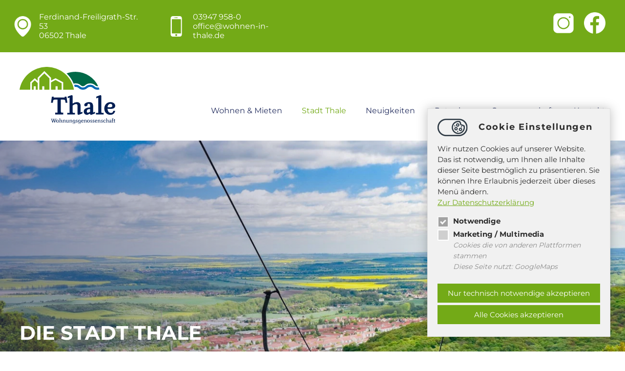

--- FILE ---
content_type: text/html; charset=utf-8
request_url: https://www.wohnen-in-thale.de/stadt-thale/
body_size: 3034
content:
<!DOCTYPE html>
<html dir="ltr" lang="de-de">
<head>

<meta http-equiv="Content-Type" content="text/html; charset=utf-8">
<!-- 
	==================================
		Ideengeist web solutions
		www.ideengeist.de  
		==================================

	This website is powered by TYPO3 - inspiring people to share!
	TYPO3 is a free open source Content Management Framework initially created by Kasper Skaarhoj and licensed under GNU/GPL.
	TYPO3 is copyright 1998-2026 of Kasper Skaarhoj. Extensions are copyright of their respective owners.
	Information and contribution at https://typo3.org/
-->


<link rel="icon" href="/fileadmin/template/img/favicon.svg" type="image/svg+xml">
<title>Wohnen im Herzen der Natur</title>
<meta name="generator" content="TYPO3 CMS" />
<meta name="description" content="Entdecke Thale mit vielen Natur- und Kulturhighlights in der Umgebung. Das Reich der Sagen und Mythen. " />
<meta name="robots" content="INDEX,FOLLOW" />
<meta name="keywords" content="Wohnen Harz Thale Miete Wohnungsgenossenschaft" />
<meta name="twitter:card" content="summary" />
<meta name="language" content="de" />


<link rel="stylesheet" href="/typo3temp/assets/compressed/b3b56406105f41f387345d13e5040145-d5e39eac5b313218a0c19be9e8a74d47.css?1682340688" media="all">
<link rel="stylesheet" href="/typo3temp/assets/compressed/merged-45416fbb456fc1ab8dea15b744aa2eae-27eb2924d4b6c4cfd8194571a6d5be79.css?1707939464" media="all">



<script src="/typo3temp/assets/compressed/merged-77690e3e362f046845cc8df17c13df99-486ca60de9f1dbd92de4509d5a814e2a.js?1682339892" type="text/javascript"></script>


<meta name="viewport" content="width=device-width, minimum-scale=1.0, maximum-scale=1.0, user-scalable=no" />


	<!-- Google tag (gtag.js) -->
<script>
	$(document).ready(function() { if ($.fn.igcookieconsent.preference("analytics") === true) {

var script = document.createElement("script");
script.src = "https://www.googletagmanager.com/gtag/js?id=G-MZZZL8LYNR";
document.head.appendChild(script);

  window.dataLayer = window.dataLayer || [];
  function gtag(){dataLayer.push(arguments);}
  gtag('js', new Date());

  gtag('config', 'G-MZZZL8LYNR', { 'anonymize_ip': true });
	 }}); </script>



<link rel="canonical" href="https://www.wohnen-in-thale.de/stadt-thale/"/>
</head>
<body>
<div class="all otop l-101"><div class="main"><div class="cStage"><div class="c50"><div class="cStage"><div class="c50 pin">Ferdinand-Freiligrath-Str. 53<br />06502 Thale</div><div class="c50 phone"><a href="tel:004939479580">03947 958-0</a><br /><a href="#" data-mailto-token="ocknvq,qhhkegByqjpgp/kp/vjcng0fg" data-mailto-vector="2">office<span>&#064;</span>wohnen-in-thale.de</a></div></div></div><div class="c50 text-right"><a href="https://www.instagram.com/wohnungsgenossenschaft_thale/" title="Wohnungsgenossenschaft Thale e.G. bei Instagram" target="_blank" rel="noreferrer"><img src="/fileadmin/template/img/instagram.svg" width="44" height="43"   alt="Wohnungsgenossenschaft Thale e.G. bei Instagram" ></a><a href="https://www.facebook.com/WGThale" title="Wohnungsgenossenschaft Thale e.G. bei Facebook" target="_blank" rel="noreferrer"><img src="/fileadmin/template/img/facebook-circular-logo.svg" width="44" height="44"   alt="Wohnungsgenossenschaft Thale e.G. bei Facebook" ></a></div></div></div></div><div class="all top"><div class="main"><a href="/index/" title="Wohnungsgenossenschaft Thale e.G." target="_top"><img src="/fileadmin/template/img/logo-wgthale.svg" width="196" height="117"   alt="Wohnungsgenossenschaft Thale e.G." ></a><ul><li><a href="/wohnen-mieten/" title="Wohnen &amp; Mieten">Wohnen & Mieten</a></li><li class="active"><a href="/stadt-thale/" title="Stadt Thale">Stadt Thale</a></li><li><a href="/neuigkeiten/" title="Neuigkeiten">Neuigkeiten</a></li><li><a href="/ratgeber/" title="Ratgeber">Ratgeber</a></li><li><a href="/genossenschaft/" title="Genossenschaft">Genossenschaft</a></li><li><a href="/kontakt/" title="Kontakt">Kontakt</a></li></ul><a href="#" class="mobileMenuOpen"></a></div></div><div class="header all">


        <div class="images">
            
                <picture>
                    <source media="(max-width: 500px)" srcset="/fileadmin/_processed_/9/a/csm_sunset-geac7e5d1f_1920_3b2d1f3175.jpg" type="image/webp">

                    <source media="(max-width: 650px)" srcset="/fileadmin/_processed_/9/a/csm_sunset-geac7e5d1f_1920_ee0d880f3d.jpg" type="image/webp">
                    <source media="(max-width: 900px)" srcset="/fileadmin/_processed_/9/a/csm_sunset-geac7e5d1f_1920_64f81d41d3.jpg" type="image/webp">
                    <source media="(max-width: 1300px)" srcset="/fileadmin/_processed_/9/a/csm_sunset-geac7e5d1f_1920_4a4da77481.jpg" type="image/webp">

                    <img src="/fileadmin/_processed_/9/a/csm_sunset-geac7e5d1f_1920_8ccc97c794.jpg" width="1920" height="810" loading="lazy" alt="" />
                </picture>
            
        </div>


            <div class="all overlay">
                <div class="main">
                    <h1>Die Stadt Thale</h1>
                </div>
            </div>

</div>


    
            
                    <div class="all content l-0 f-default" id="c380">
                        <div class="main">
                            <!--TYPO3SEARCH_begin-->
                            
                                
    

            <div id="c387" class="frame frame-default frame-type-text frame-layout-0">
                
                
                    



                
                
                    

    



                
                

    <p>Wir befinden uns in Thale, in unmittelbarer Nähe zum Naturschutzgebiet Bodetal mit dem sagenumwobenen Hexentanzplatz und der Roßtrappe. Darum beschreiben wir diesen Ort in unserem WG-Slogan als das „Wohnen im Herzen der Natur“, ganz im Sinne Theodor Fontanes, der bereits 1884 aus Thale schrieb: „… man ist hier gut aufgehoben …“</p>
<p>Entdecken Sie viele Natur- und Kulturhighlights in der Umgebung.</p>
<p><a href="https://www.bodetal.de" target="_blank" class="btn" rel="noreferrer">Entdecke die Stadt Thale</a></p>


                
                    



                
                
                    



                
            </div>

        


                            
                            <!--TYPO3SEARCH_end -->
                        </div>
                    </div>
                

        







<footer><div class="all content l-100 f-default" id="c1"><div class="main"><!--TYPO3SEARCH_begin-->
<div class="frame cStage c25Stage">
        <div class="c25">
            
                
                    
    

            <div id="c5" class="frame frame-default frame-type-image frame-layout-0">
                
                
                    



                
                
                    

    



                
                

    <div class="ce-image ce-left ce-above">
        

    <div class="ce-gallery" data-ce-columns="1" data-ce-images="1">
        
        
            <div class="ce-row">
                
                    
                        <div class="ce-column">
                            

        
<figure class="image">
    
            
                    
<img class="image-embed-item" src="/fileadmin/user_upload/WGT_Logodaten_kompakt_weiss.svg" width="396" height="255" loading="lazy" alt="" />


                
        
    
</figure>


    


                        </div>
                    
                
            </div>
        
        
    </div>



    </div>


                
                    



                
                
                    



                
            </div>

        


                
            
        </div>
        <div class="c25">
            
                
                    
    

            <div id="c2" class="frame frame-default frame-type-text frame-layout-0">
                
                
                    



                
                
                    

    



                
                

    <p><strong>Geschäftsstelle</strong><br> Wohnungsgenossenschaft Thale eG<br> Ferdinand-Freiligrath-Straße 53<br> 06502 Thale</p>


                
                    



                
                
                    



                
            </div>

        


                
            
        </div>

        <div class="c25">
            
                
                    
    

            <div id="c3" class="frame frame-default frame-type-text frame-layout-0">
                
                
                    



                
                
                    

    



                
                

    <p><strong>Kontakt</strong><br> Tel: 03947 958-0<br> Fax: 03947 958-45<br> Mail: <a href="#" data-mailto-token="ocknvq,qhhkegByqjpgp/kp/vjcng0fg" data-mailto-vector="2">office<span>@</span>wohnen-in-thale.de</a></p>


                
                    



                
                
                    



                
            </div>

        


                
            
        </div>
        <div class="c25">
            
                
                    
    

            <div id="c4" class="frame frame-default frame-type-text frame-layout-0">
                
                
                    



                
                
                    

    



                
                

    <p><a href="/impressum/">Impressum</a></p>
<p><a href="/datenschutz/">Datenschutz</a></p>
<p><a href="/erklaerung-zur-barrierefreiheit/">Erklärung zur Barrierefreiheit</a></p>
<p><a href="https://wohnen-in-thale.de/kontakt#c91" target="_blank" rel="noreferrer">Anfahrt</a></p>


                
                    



                
                
                    



                
            </div>

        


                
            
        </div>
</div>
<!--TYPO3SEARCH_end --></div></div></footer><nav id="mobilemenu"><ul><li id="m2" ><a href="/wohnen-mieten/" title="Wohnen &amp; Mieten">Wohnen & Mieten</a><ul><li id="m16" ><a href="/gaestewohnung/" title="Gästewohnung">Gästewohnung</a></li></ul></li><li id="m3" class="Selected"><a href="/stadt-thale/" title="Stadt Thale">Stadt Thale</a></li><li id="m4" ><a href="/neuigkeiten/" title="Neuigkeiten">Neuigkeiten</a></li><li id="m22" ><a href="/ratgeber/" title="Ratgeber">Ratgeber</a></li><li id="m5" ><a href="/genossenschaft/" title="Genossenschaft">Genossenschaft</a></li><li id="m6" ><a href="/kontakt/" title="Kontakt">Kontakt</a></li><li id="m34" ><a href="/erklaerung-zur-barrierefreiheit/" title="Erklärung zur Barrierefreiheit">Erklärung zur Barrierefreiheit</a></li><li id="m8" ><a href="/impressum/" title="Impressum">Impressum</a></li><li id="m9" ><a href="/datenschutz/" title="Datenschutz">Datenschutz</a></li></ul></nav>

<script src="/typo3temp/assets/compressed/merged-27f7b27adf92cf9eedb540a07484a14a-58e1d0e1287fd86b52d9e44acc3945d7.js?1707938939" type="text/javascript"></script>
<script async="async" src="/typo3temp/assets/js/cfd16b174d7f7b046e20adbc2e0a1094.js?1721139057"></script>


</body>
</html>

--- FILE ---
content_type: text/css; charset=utf-8
request_url: https://www.wohnen-in-thale.de/typo3temp/assets/compressed/b3b56406105f41f387345d13e5040145-d5e39eac5b313218a0c19be9e8a74d47.css?1682340688
body_size: 994
content:
:root{--consent-color:#73AA17}#gdpr-cookie-teaser{position:fixed;right:20px;bottom:20px;max-width:375px;padding:10px;font-family:inherit;cursor:pointer;z-index:9999;}#gdpr-cookie-teaser:hover svg .mo{fill:var(--consent-color);transition:all 0.3s ease-in;}#gdpr-cookie-message{position:fixed;right:30px;bottom:30px;max-width:375px;border:1px solid #e0e0e0;background-color:#f1f1f1;padding:20px;margin-left:30px;box-sizing:border-box;-webkit-box-shadow:0px 0px 20px 0px rgba(0,0,0,0.25);-moz-box-shadow:0px 0px 20px 0px rgba(0,0,0,0.25);box-shadow:0px 0px 20px 0px rgba(0,0,0,0.25);font-family:inherit;z-index:9999;}#gdpr-cookie-message *{box-sizing:border-box;}#gdpr-cookie-message h4 img{vertical-align:middle;margin-right:15px;}#gdpr-cookie-message h4{color:#2d2d2d;font-family:inherit;text-transform:none;font-size:18px;margin:0px;font-weight:700;margin-bottom:10px;letter-spacing:0.1em;}#gdpr-cookie-message h5{color:#2d2d2d;font-family:inherit;font-size:15px;font-weight:500;margin-bottom:10px;}#gdpr-cookie-message p,#gdpr-cookie-message ul{color:#2d2d2d;font-size:15px;line-height:1.5em;padding-left:0px;}#gdpr-cookie-message p:last-child{margin-bottom:0;text-align:right;}#gdpr-cookie-message li{width:100%;display:inline-block;margin-bottom:4px;}#gdpr-cookie-message li i{display:block;margin-bottom:5px;}#gdpr-cookie-message a{color:var(--consent-color);text-decoration:underline;font-size:15px;padding-bottom:2px;transition:all 0.3s ease-in;}#gdpr-cookie-message a:hover{color:#2d2d2d;transition:all 0.3s ease-in;}#gdpr-cookie-message label{font-weight:bold;position:relative;padding-left:32px;line-height:23px;}#gdpr-cookie-message i{color:#8c8c8c;padding-left:32px;display:inline-block;font-size:14px;}#gdpr-cookie-message button{border:none;background:transparent;border:3px solid #cfcfcf;color:var(--consent-color);font-family:inherit;font-size:15px;padding:7px;margin-left:0px;cursor:pointer;transition:all 0.3s ease-in;width:100%;margin-bottom:5px;background:var(--consent-color);border:3px solid var(--consent-color);color:#fff;}#gdpr-cookie-message button:hover,#gdpr-cookie-message button#gdpr-cookieall-accept:hover{background:#2d2d2d;border:3px solid #2d2d2d;color:#fff;transition:all 0.3s ease-in;}button#gdpr-cookie-advanced{background:white;color:red;}#gdpr-cookie-message button:disabled{opacity:0.3;}#gdpr-cookie-message input[type="checkbox"]{position:absolute;opacity:0;cursor:pointer;height:0;width:0;}#gdpr-cookie-message label span{position:absolute;top:0;left:0;height:23px;width:23px;background-color:#cfcfcf;border:2px solid #fff;}#gdpr-cookie-message label:hover input ~ span{background-color:#b7b7b7;}#gdpr-cookie-message label input:checked ~ span{background-color:var(--consent-color);}#gdpr-cookie-message label span:after{content:"";position:absolute;display:none;}#gdpr-cookie-message label input:disabled ~ span{opacity:0.4;background:#2d2d2d;}#gdpr-cookie-message label.disabled{color:#2d2d2d;}#gdpr-cookie-message label input:checked ~ span:after{display:block;}#gdpr-cookie-message label span:after{left:6px;top:3px;width:4px;height:8px;border:solid white;border-width:0 3px 3px 0;-webkit-transform:rotate(45deg);-ms-transform:rotate(45deg);transform:rotate(45deg);}@media (max-width:500px){#gdpr-cookie-message{right:20px;bottom:20px;margin-left:20px;}#gdpr-cookie-message h4{font-size:16px;margin-bottom:0}#gdpr-cookie-message h4 img{width:50px;height:auto;margin-right:10px;}#gdpr-cookie-message p,#gdpr-cookie-message ul{font-size:13.5px;}#gdpr-cookie-message p{margin-bottom:5px;}}span.igconsent-overlay{display:none;}.igconsent-wrapper-marketing iframe{display:block;}.igconsent-wrapper-marketing:not(.ok){background:#f1f1f1 url(/typo3conf/ext/ig_cookieconsent/Resources/Public/Icons/bg-cookiebox.png) center center no-repeat;background-size:95% 95%;position:relative;display:inline-block;}.igconsent-wrapper-marketing.w{width:100%;}.igconsent-wrapper-marketing.block{display:block;}.igconsent-wrapper-marketing span.igconsent-overlay{position:absolute;top:0px;left:0px;width:100%;cursor:pointer;display:block;height:100%;z-index:1;color:#2d2d2d;text-align:center;line-height:150%;}.igconsent-wrapper-marketing span.igconsent-overlay img{margin-bottom:10px;}.igconsent-wrapper-marketing span.igconsent-overlay > span{display:table;width:100%;height:100%;}.igconsent-wrapper-marketing span.igconsent-overlay > span > span{display:table-cell;vertical-align:middle;}.igconsent-wrapper-marketing.ok span,.igconsent-wrapper-marketing .igconsent-wrapper-marketing span,.igconsent-wrapper-marketing .igconsent-wrapper-marketing span:before{display:none;}.igconsent-wrapper-marketing .igconsent-wrapper-marketing{display:block;}


--- FILE ---
content_type: text/css; charset=utf-8
request_url: https://www.wohnen-in-thale.de/typo3temp/assets/compressed/merged-45416fbb456fc1ab8dea15b744aa2eae-27eb2924d4b6c4cfd8194571a6d5be79.css?1707939464
body_size: 6250
content:
.ce-align-left{text-align:left;}.ce-align-center{text-align:center;}.ce-align-right{text-align:right;}.ce-table td,.ce-table th{vertical-align:top;}.ce-textpic,.ce-image,.ce-nowrap .ce-bodytext,.ce-gallery,.ce-row,.ce-uploads li,.ce-uploads div{overflow:hidden;}.ce-left .ce-gallery,.ce-column{float:left;}.ce-center .ce-outer{position:relative;float:right;right:50%;}.ce-center .ce-inner{position:relative;float:right;right:-50%;}.ce-right .ce-gallery{float:right;}.ce-gallery figure{display:table;margin:0;}.ce-gallery figcaption{display:table-caption;caption-side:bottom;}.ce-gallery img{display:block;}.ce-gallery iframe{border-width:0;}.ce-border img,.ce-border iframe{border:2px solid #000000;padding:0px;}.ce-intext.ce-right .ce-gallery,.ce-intext.ce-left .ce-gallery,.ce-above .ce-gallery{margin-bottom:40px;}.ce-image .ce-gallery{margin-bottom:0;}.ce-intext.ce-right .ce-gallery{margin-left:40px;}.ce-intext.ce-left .ce-gallery{margin-right:40px;}.ce-below .ce-gallery{margin-top:40px;}.ce-column{margin-right:20px;}.ce-column:last-child{margin-right:0;}.ce-row{margin-bottom:20px;}.ce-row:last-child{margin-bottom:0;}.ce-above .ce-bodytext{clear:both;}.ce-intext.ce-left ol,.ce-intext.ce-left ul{padding-left:40px;overflow:auto;}.ce-headline-left{text-align:left;}.ce-headline-center{text-align:center;}.ce-headline-right{text-align:right;}.ce-uploads{margin:0;padding:0;}.ce-uploads li{list-style:none outside none;margin:1em 0;}.ce-uploads img{float:left;padding-right:1em;vertical-align:top;}.ce-uploads span{display:block;}.ce-table{width:100%;max-width:100%;}.ce-table th,.ce-table td{padding:0.5em 0.75em;vertical-align:top;}.ce-table thead th{border-bottom:2px solid #dadada;}.ce-table th,.ce-table td{border-top:1px solid #dadada;}.ce-table-striped tbody tr:nth-of-type(odd){background-color:rgba(0,0,0,.05);}.ce-table-bordered th,.ce-table-bordered td{border:1px solid #dadada;}.frame-space-before-extra-small{margin-top:1em;}.frame-space-before-small{margin-top:2em;}.frame-space-before-medium{margin-top:3em;}.frame-space-before-large{margin-top:4em;}.frame-space-before-extra-large{margin-top:5em;}.frame-space-after-extra-small{margin-bottom:1em;}.frame-space-after-small{margin-bottom:2em;}.frame-space-after-medium{margin-bottom:3em;}.frame-space-after-large{margin-bottom:4em;}.frame-space-after-extra-large{margin-bottom:5em;}.frame-ruler-before:before{content:'';display:block;border-top:1px solid rgba(0,0,0,0.25);margin-bottom:2em;}.frame-ruler-after:after{content:'';display:block;border-bottom:1px solid rgba(0,0,0,0.25);margin-top:2em;}.frame-indent{margin-left:15%;margin-right:15%;}.frame-indent-left{margin-left:33%;}.frame-indent-right{margin-right:33%;}.captcha{margin-bottom:.5rem;}.captcha a{margin-left:.5rem;}.captcha--reloading img{opacity:0.5;}.captcha--reloading a{cursor:auto;}.captcha--spin svg{animation:spin 0.8s infinite linear;}@keyframes spin{from{transform:rotate(359deg);}to{transform:rotate(0deg);}}.tx-srfreecap-captcha label{display:inline-block;width:150px;}img.tx-srfreecap-image{margin-left:1em;margin-right:1em;vertical-align:middle;}.tx-srfreecap-image-accessible{background-color:transparent;vertical-align:middle;}.tx-srfreecap-accessible-link{width:10em;float:right;vertical-align:middle;margin-right:7em;}.tx-srfreecap-cant-read{display:inline-block;width:150px;}.tx-srfreecap-cant-read a:link{background-color:transparent;font-weight:bold;text-decoration:none;}.tx-srfreecap-pi1-captcha label{display:inline-block;width:150px;}img.tx-srfreecap-pi1-image{margin-left:1em;margin-right:1em;vertical-align:middle;}.tx-srfreecap-pi1-image-accessible{background-color:transparent;vertical-align:middle;}.tx-srfreecap-pi1-accessible-link{width:10em;float:right;vertical-align:middle;margin-right:7em;}.tx-srfreecap-pi1-cant-read{display:inline-block;width:150px;}.tx-srfreecap-pi1-cant-read a:link{background-color:transparent;font-weight:bold;text-decoration:none;}.slick-slider{position:relative;display:block;box-sizing:border-box;-webkit-user-select:none;-moz-user-select:none;-ms-user-select:none;user-select:none;-webkit-touch-callout:none;-khtml-user-select:none;-ms-touch-action:pan-y;touch-action:pan-y;-webkit-tap-highlight-color:transparent;}.slick-list{position:relative;display:block;overflow:hidden;margin:0;padding:0;}.slick-list:focus{outline:none;}.slick-list.dragging{cursor:pointer;cursor:hand;}.slick-slider .slick-track,.slick-slider .slick-list{-webkit-transform:translate3d(0,0,0);-moz-transform:translate3d(0,0,0);-ms-transform:translate3d(0,0,0);-o-transform:translate3d(0,0,0);transform:translate3d(0,0,0);}.slick-track{position:relative;top:0;left:0;display:block;margin-left:auto;margin-right:auto;}.slick-track:before,.slick-track:after{display:table;content:'';}.slick-track:after{clear:both;}.slick-loading .slick-track{visibility:hidden;}.slick-slide{display:none;float:left;height:100%;min-height:1px;}[dir='rtl'] .slick-slide{float:right;}.slick-slide img{display:block;}.slick-slide.slick-loading img{display:none;}.slick-slide.dragging img{pointer-events:none;}.slick-initialized .slick-slide{display:block;}.slick-loading .slick-slide{visibility:hidden;}.slick-vertical .slick-slide{display:block;height:auto;border:1px solid transparent;}.slick-arrow.slick-hidden{display:none;}.slick-prev,.slick-next{font-size:0;line-height:0;position:absolute;top:50%;display:block;width:20px;height:20px;padding:0;-webkit-transform:translate(0,-50%);-ms-transform:translate(0,-50%);transform:translate(0,-50%);cursor:pointer;color:transparent;border:none;outline:none;background:transparent;}.slick-prev{left:-25px;}.slick-next{right:-25px;}.slick-dotted.slick-slider{margin-bottom:30px;}.slick-dots{position:absolute;bottom:-25px;display:block;width:100%;padding:0;margin:0;list-style:none;text-align:center;}.slick-dots li{position:relative;display:inline-block;width:20px;height:20px;margin:0 5px;padding:0;cursor:pointer;}.slick-dots li button{font-size:0;line-height:0;display:block;width:20px;height:20px;padding:5px;cursor:pointer;color:transparent;border:0;outline:none;background:transparent;}nav#mobilemenu:not(.mm-menu){display:none;}.mm-menu.mm-horizontal > .mm-panel{-webkit-transition:-webkit-transform 0.4s ease;transition:transform 0.4s ease;}.mm-menu .mm-hidden{display:none;}.mm-wrapper{overflow-x:hidden;position:relative;}.mm-menu,.mm-menu > .mm-panel{width:100%;height:100%;position:absolute;left:0;top:0;z-index:0;}.mm-menu{background:inherit;display:block;overflow:hidden;padding:0;}.mm-menu > .mm-panel{background:inherit;-webkit-overflow-scrolling:touch;overflow:scroll;overflow-x:hidden;overflow-y:auto;box-sizing:border-box;padding:20px;-webkit-transform:translate(100%,0);-moz-transform:translate(100%,0);-ms-transform:translate(100%,0);-o-transform:translate(100%,0);transform:translate(100%,0);}.mm-menu > .mm-panel.mm-opened{-webkit-transform:translate(0%,0);-moz-transform:translate(0%,0);-ms-transform:translate(0%,0);-o-transform:translate(0%,0);transform:translate(0%,0);}.mm-menu > .mm-panel.mm-subopened{-webkit-transform:translate(-30%,0);-moz-transform:translate(-30%,0);-ms-transform:translate(-30%,0);-o-transform:translate(-30%,0);transform:translate(-30%,0);}.mm-menu > .mm-panel.mm-highest{z-index:1;}.mm-menu .mm-list{padding:20px 0;}.mm-menu > .mm-list{padding-bottom:0;}.mm-menu > .mm-list:after{content:'';display:block;height:40px;}.mm-panel > .mm-list{margin-left:-20px;margin-right:-20px;}.mm-panel > .mm-list:first-child{padding-top:0;}.mm-list,.mm-list > li{list-style:none;display:block;padding:0;margin:0;}.mm-list{font:inherit;font-size:16px;}.mm-list a,.mm-list a:hover{text-decoration:none;}.mm-list > li{position:relative;}.mm-list > li > a,.mm-list > li > span{text-overflow:ellipsis;white-space:nowrap;overflow:hidden;color:inherit;line-height:20px;display:block;padding:10px 10px 10px 20px;margin:0;}.mm-list > li:not(.mm-subtitle):not(.mm-label):not(.mm-search):not(.mm-noresults):after{content:'';border-bottom-width:1px;border-bottom-style:solid;display:block;width:100%;position:absolute;bottom:0;left:0;}.mm-list > li:not(.mm-subtitle):not(.mm-label):not(.mm-search):not(.mm-noresults):after{width:auto;margin-left:20px;position:relative;left:auto;}.mm-list a.mm-subopen{background:rgba(255,255,255,.25);width:40px;height:100%;padding:0;position:absolute;right:0;top:0;z-index:2;}.mm-list a.mm-subopen:before{content:'';border-left-width:1px;border-left-style:solid;display:block;height:100%;position:absolute;left:0;top:0;}.mm-list a.mm-subopen.mm-fullsubopen{width:100%;}.mm-list a.mm-subopen.mm-fullsubopen:before{border-left:none;}.mm-list a.mm-subopen + a,.mm-list a.mm-subopen + span{padding-right:5px;margin-right:40px;}.mm-list > li.mm-selected > a.mm-subopen{background:transparent;}.mm-list > li.mm-selected > a.mm-fullsubopen + a,.mm-list > li.mm-selected > a.mm-fullsubopen + span{padding-right:45px;margin-right:0;}.mm-list a.mm-subclose{text-indent:20px;padding-top:30px;margin-top:-20px;}.mm-list > li.mm-label{text-overflow:ellipsis;white-space:nowrap;overflow:hidden;font-size:10px;text-transform:uppercase;text-indent:20px;line-height:25px;padding-right:5px;}.mm-list > li.mm-spacer{padding-top:40px;}.mm-list > li.mm-spacer.mm-label{padding-top:25px;}.mm-list a.mm-subopen:after,.mm-list a.mm-subclose:before{content:'';border:2px solid transparent;display:inline-block;width:7px;height:7px;-webkit-transform:rotate(-45deg);-moz-transform:rotate(-45deg);-ms-transform:rotate(-45deg);-o-transform:rotate(-45deg);transform:rotate(-45deg);margin-bottom:-5px;position:absolute;bottom:50%;}.mm-list a.mm-subopen:after{border-top:none;border-left:none;right:18px;}.mm-list a.mm-subclose:before{border-right:none;border-bottom:none;margin-bottom:-15px;left:22px;}.mm-menu.mm-vertical .mm-list .mm-panel{display:none;padding:10px 0 10px 10px;}.mm-menu.mm-vertical .mm-list .mm-panel li:last-child:after{border-color:transparent;}.mm-menu.mm-vertical .mm-list li.mm-opened > .mm-panel{display:block;}.mm-menu.mm-vertical .mm-list > li > a.mm-subopen{height:40px;}.mm-menu.mm-vertical .mm-list > li > a.mm-subopen:after{top:16px;bottom:auto;}.mm-menu.mm-vertical .mm-list > li.mm-opened > a.mm-subopen:after{-webkit-transform:rotate(45deg);-moz-transform:rotate(45deg);-ms-transform:rotate(45deg);-o-transform:rotate(45deg);transform:rotate(45deg);}.mm-menu.mm-vertical .mm-list > li.mm-label > a.mm-subopen{height:25px;}html.mm-opened .mm-page{box-shadow:0 0 20px rgba(0,0,0,0.5);}.mm-menu{background:#73AA17;color:#fff;}.mm-menu .mm-list > li:after{border-color:rgba(0,0,0,0.15);}.mm-menu .mm-list > li > a.mm-subclose{background:rgba(0,0,0,0.1);color:rgba(255,255,255,0.3);}.mm-menu .mm-list > li > a.mm-subopen:after,.mm-menu .mm-list > li > a.mm-subclose:before{border-color:rgba(255,255,255,0.8);}.mm-menu .mm-list > li > a.mm-subopen:before{border-color:rgba(0,0,0,0.15);}.mm-menu .mm-list > li.mm-selected > a:not(.mm-subopen),.mm-menu .mm-list > li.mm-selected > span{background:rgba(0,0,0,0.1);}.mm-menu .mm-list > li.mm-label{background:rgba(255,255,255,0.05);}.mm-menu.mm-vertical .mm-list li.mm-opened > a.mm-subopen,.mm-menu.mm-vertical .mm-list li.mm-opened > ul{background:rgba(255,255,255,0.05);}.mm-page{box-sizing:border-box;background:#fff;position:relative;}.mm-slideout{-webkit-transition:-webkit-transform 0.4s ease;-ms-transition:-ms-transform 0.4s ease;transition:transform 0.4s ease;}html.mm-opened{overflow:hidden;position:relative;}html.mm-opened body{overflow:hidden;}html.mm-background .mm-page{background:inherit;}#mm-blocker{background:rgba(3,2,1,0.3);display:none;width:100%;height:100%;position:fixed;top:0;left:0;z-index:999999;}html.mm-opened #mm-blocker,html.mm-blocking #mm-blocker{display:block;}.mm-menu.mm-offcanvas{position:fixed;}.mm-menu.mm-current{display:block;}.mm-menu{width:400px;min-width:140px;max-width:440px;}html.mm-opening .mm-slideout{-webkit-transform:translate(400px,0);-moz-transform:translate(400px,0);-ms-transform:translate(400px,0);-o-transform:translate(400px,0);transform:translate(400px,0);}@media (max-width:500px){.mm-menu{width:80%;}html.mm-opening .mm-slideout{-webkit-transform:translate(80%,0);-moz-transform:translate(80%,0);-ms-transform:translate(80%,0);-o-transform:translate(80%,0);transform:translate(80%,0);}}@font-face{font-family:'Montserrat';font-style:normal;font-weight:100;src:url('../../../fileadmin/template/fonts/montserrat-v25-latin-100.eot');src:local(''),url('../../../fileadmin/template/fonts/montserrat-v25-latin-100.eot?#iefix') format('embedded-opentype'),url('../../../fileadmin/template/fonts/montserrat-v25-latin-100.woff2') format('woff2'),url('../../../fileadmin/template/fonts/montserrat-v25-latin-100.woff') format('woff'),url('../../../fileadmin/template/fonts/montserrat-v25-latin-100.ttf') format('truetype'),url('../../../fileadmin/template/fonts/montserrat-v25-latin-100.svg#Montserrat') format('svg');}@font-face{font-family:'Montserrat';font-style:normal;font-weight:200;src:url('../../../fileadmin/template/fonts/montserrat-v25-latin-200.eot');src:local(''),url('../../../fileadmin/template/fonts/montserrat-v25-latin-200.eot?#iefix') format('embedded-opentype'),url('../../../fileadmin/template/fonts/montserrat-v25-latin-200.woff2') format('woff2'),url('../../../fileadmin/template/fonts/montserrat-v25-latin-200.woff') format('woff'),url('../../../fileadmin/template/fonts/montserrat-v25-latin-200.ttf') format('truetype'),url('../../../fileadmin/template/fonts/montserrat-v25-latin-200.svg#Montserrat') format('svg');}@font-face{font-family:'Montserrat';font-style:normal;font-weight:300;src:url('../../../fileadmin/template/fonts/montserrat-v25-latin-300.eot');src:local(''),url('../../../fileadmin/template/fonts/montserrat-v25-latin-300.eot?#iefix') format('embedded-opentype'),url('../../../fileadmin/template/fonts/montserrat-v25-latin-300.woff2') format('woff2'),url('../../../fileadmin/template/fonts/montserrat-v25-latin-300.woff') format('woff'),url('../../../fileadmin/template/fonts/montserrat-v25-latin-300.ttf') format('truetype'),url('../../../fileadmin/template/fonts/montserrat-v25-latin-300.svg#Montserrat') format('svg');}@font-face{font-family:'Montserrat';font-style:normal;font-weight:400;src:url('../../../fileadmin/template/fonts/montserrat-v25-latin-regular.eot');src:local(''),url('../../../fileadmin/template/fonts/montserrat-v25-latin-regular.eot?#iefix') format('embedded-opentype'),url('../../../fileadmin/template/fonts/montserrat-v25-latin-regular.woff2') format('woff2'),url('../../../fileadmin/template/fonts/montserrat-v25-latin-regular.woff') format('woff'),url('../../../fileadmin/template/fonts/montserrat-v25-latin-regular.ttf') format('truetype'),url('../../../fileadmin/template/fonts/montserrat-v25-latin-regular.svg#Montserrat') format('svg');}@font-face{font-family:'Montserrat';font-style:normal;font-weight:500;src:url('../../../fileadmin/template/fonts/montserrat-v25-latin-500.eot');src:local(''),url('../../../fileadmin/template/fonts/montserrat-v25-latin-500.eot?#iefix') format('embedded-opentype'),url('../../../fileadmin/template/fonts/montserrat-v25-latin-500.woff2') format('woff2'),url('../../../fileadmin/template/fonts/montserrat-v25-latin-500.woff') format('woff'),url('../../../fileadmin/template/fonts/montserrat-v25-latin-500.ttf') format('truetype'),url('../../../fileadmin/template/fonts/montserrat-v25-latin-500.svg#Montserrat') format('svg');}@font-face{font-family:'Montserrat';font-style:normal;font-weight:600;src:url('../../../fileadmin/template/fonts/montserrat-v25-latin-600.eot');src:local(''),url('../../../fileadmin/template/fonts/montserrat-v25-latin-600.eot?#iefix') format('embedded-opentype'),url('../../../fileadmin/template/fonts/montserrat-v25-latin-600.woff2') format('woff2'),url('../../../fileadmin/template/fonts/montserrat-v25-latin-600.woff') format('woff'),url('../../../fileadmin/template/fonts/montserrat-v25-latin-600.ttf') format('truetype'),url('../../../fileadmin/template/fonts/montserrat-v25-latin-600.svg#Montserrat') format('svg');}@font-face{font-family:'Montserrat';font-style:normal;font-weight:700;src:url('../../../fileadmin/template/fonts/montserrat-v25-latin-700.eot');src:local(''),url('../../../fileadmin/template/fonts/montserrat-v25-latin-700.eot?#iefix') format('embedded-opentype'),url('../../../fileadmin/template/fonts/montserrat-v25-latin-700.woff2') format('woff2'),url('../../../fileadmin/template/fonts/montserrat-v25-latin-700.woff') format('woff'),url('../../../fileadmin/template/fonts/montserrat-v25-latin-700.ttf') format('truetype'),url('../../../fileadmin/template/fonts/montserrat-v25-latin-700.svg#Montserrat') format('svg');}html,body{height:100%;background-repeat:repeat-x;margin:0;padding:0;font-family:'Montserrat',arial;font-size:17px;}table,tr,td,th{font-family:'Montserrat',arial;font-size:17px;}td{padding-right:20px;}.text-right,.align-right{text-align:right;}.text-center,.align-center{text-align:center;}.clear{clear:both;}*{box-sizing:border-box;-webkit-font-smoothing:antialiased;-moz-osx-font-smoothing:grayscale;}.team .c33,img,.c33 .article,.frame.tb,.frame.tt,.top,.top .main,.nav,.topimmo .immo .overlay,.teaser img,input,.nbar,.st0,.st1,a,li{-webkit-transition:all 200ms ease-out;-moz-transition:all 200ms ease-out;-o-transition:all 200ms ease-out;transition:all 200ms ease-out;}img{border:0px;}.all{width:100%;min-width:100%;padding-left:40px;padding-right:40px;}.main{max-width:1400px;margin:0px auto;padding:0px;position:relative;text-align:left;}.main:after{content:'';display:table;clear:both;}.cStage{display:flex;margin:0 -30px;flex-wrap:wrap;}.cStage > div{padding:0 30px;}.c33{-ms-flex:0 0 33.3333%;flex:0 0 33.3333%;max-width:33.3333%;}.c66{-ms-flex:0 0 66.6666%;flex:0 0 66.6666%;max-width:66.6666%;}.c16{-ms-flex:0 0 16.6666%;flex:0 0 16.6666%;max-width:16.6666%;}.c30{-ms-flex:0 0 30%;flex:0 0 30%;max-width:30%;}.c70{-ms-flex:0 0 70%;flex:0 0 70%;max-width:70%;}.c40{-ms-flex:0 0 40%;flex:0 0 40%;max-width:40%;}.c20{-ms-flex:0 0 20%;flex:0 0 20%;max-width:20%;}.c50{-ms-flex:0 0 50%;flex:0 0 50%;max-width:50%;}.c25{-ms-flex:0 0 25%;flex:0 0 25%;max-width:25%;}.c75{-ms-flex:0 0 75%;flex:0 0 75%;max-width:75%;}.c30{-ms-flex:0 0 30%;flex:0 0 30%;max-width:30%;}.c35{-ms-flex:0 0 35%;flex:0 0 35%;max-width:35%;}.c60{-ms-flex:0 0 60%;flex:0 0 60%;max-width:60%;}img,video{max-width:100%;height:auto;}a + p,.main * > *:first-child{margin-top:0px;}.main * > *:last-child{margin-bottom:0px;}a{color:inherit;text-decoration:none}a + p,.main div > *:first-child{margin-top:0px;}.otop .main{padding:25px 0;}.otop .pin{background:url('../../../fileadmin/template/img/pin.svg') 15px center no-repeat;padding-left:70px;background-size:auto 42px;}.otop .phone{background:url('../../../fileadmin/template/img/smartphone.svg') 15px center no-repeat;padding-left:50px;background-size:auto 42px;}.otop a{display:inline-block;margin-left:20px;}.otop a:hover{opacity:.8;}.top{background:#fff;}.top .main{padding:30px 0;}.top .main > a{display:inline-block;vertical-align:top;}.top ul{width:calc(100% - 196px);vertical-align:top;margin:0;padding:60px 0 0 40px;display:inline-block;list-style-type:none;text-align:right}.top ul li{display:inline-block}.top ul li a{color:#252F60;display:block;padding:20px 30px;}.top ul li.active a,.top ul li:hover a{color:#73AA17}.top ul li:last-child a{padding-right:0}.all.header{padding-left:0;padding-right:0;position:relative;}.all.header .overlay{position:absolute;color:#fff;left:0;top:0;right:0;Bottom:0;background:linear-gradient(90deg,rgba(37,47,96,0.5) 0%,rgba(255,255,255,0) 70%);}.header img{display:block;width:100%;height:auto;}.header .main{height:100%;display:flex;flex-direction:column;justify-content:center;}.all.f-250{padding-left:0;padding-right:0;margin-bottom:-80px;z-index:1;position:relative}.all.f-250 .main{padding:0;max-width:100%}.all.f-250 + .all{padding-top:40px;}h1,h2{font-size:50px;margin:0;line-height:1.1em;}h1{text-transform:uppercase}.content .main{padding:120px 0;}.content.l-100,.l-100{background:#252F60;color:#fff;}.content.l-101,.l-101{background:#73AA17;color:#fff;}.content.l-102,.l-102{background:#F0F0F0}.content.image.l-110{background-position:center bottom !important;}.content.image.l-111{background-size:cover !important;color:#fff;}.content{color:#252F60}.content a{color:#73AA17;}.content a:hover{color:inherit;}.btn-group button,input.btn,a.btn{background:#73AA17;cursor:pointer;font-family:inherit;border:0;color:#fff;border-radius:8px;display:inline-block;padding:8px 20px;}input.btn:hover,.btn-group button:hover,a.btn:hover{background:#252F60;color:#fff;}.header a.btn{background:#FF8900;padding:16px 20px}.header a.btn:hover{background:#252F60}input.btn{background:#252F60}input.btn:hover{background:#73AA17}.frame-layout-10{color:#fff;}.frame.tb,.frame.tt{border-radius:8px;-webkit-box-shadow:0px 0px 15px 3px rgba(0,0,0,.05);box-shadow:0px 0px 15px 3px rgba(0,0,0,.05);}.c33 .article:hover,.frame.tb:hover,.frame.tt:hover{-webkit-box-shadow:0px 0px 15px 3px rgba(0,0,0,.15);box-shadow:0px 0px 15px 3px rgba(0,0,0,.15);}.frame.tt img,.frame.tb img{display:block;border-radius:8px;}.frame.tt{position:relative;}.frame.tt .overlay{position:absolute;border-radius:8px;padding:30px;left:0;top:0;right:0;bottom:0;background:rgba(255,255,255,.9);display:flex;flex-direction:column;align-items:center;justify-content:center;}.frame.tt .plus{position:absolute;top:-43px;left:40px;z-index:1;}.ce-uploads li,.ce-uploads div{overflow:visible;}.frame-default .ce-uploads li a{border-radius:8px;margin-bottom:20px !important;background:rgba(255,255,255,.9);-webkit-box-shadow:0px 0px 15px 3px rgba(0,0,0,.05);padding:15px 30px 15px 60px;display:block;background:rgba(255,255,255,.9) url('../../../fileadmin/template/img/upload.svg') 20px center no-repeat;}.frame-210{border-radius:8px;background:rgba(255,255,255,.9);-webkit-box-shadow:0px 0px 15px 3px rgba(0,0,0,.05);padding:40px;box-shadow:0px 0px 15px 3px rgba(0,0,0,.05);}.frame-210.team{padding:20px;}.frame-210.team h3{margin-bottom:0px;}.frame-210.team h4{margin-top:0px;}.frame-210.team .text{padding-left:30px;padding-top:20px;}.frame-210.team a[href^="tel:"]:before{content:'';display:inline-block;width:30px;height:20px;margin-left:-30px;background:url('../../../fileadmin/template/img/phone.svg') center center no-repeat;vertical-align:middle;background-size:auto 15px;}.frame-210.team a[data-mailto-token]:before{content:'';display:inline-block;width:30px;height:20px;margin-left:-30px;background:url('../../../fileadmin/template/img/mail.svg') center center no-repeat;vertical-align:middle;background-size:auto 15px;}.ce-textpic.ce-left.ce-intext,.ce-textpic.ce-right.ce-intext{display:flex;align-items:center;}.ce-textpic.ce-left.ce-intext >div,.ce-textpic.ce-right.ce-intext > div{min-width:45%;float:none !important;margin-bottom:0}.timeline{display:flex;align-items:center;justify-content:center;}.timeline > div{border-radius:8px;margin:15px !important;overflow:hidden;}.timeline .text{background:rgba(255,255,255,.9);padding:20px;height:170px;display:flex;align-items:center;overflow:hidden;}.timeline .text,.timeline .image{-webkit-box-shadow:0px 0px 15px 3px rgba(0,0,0,.05);box-shadow:0px 0px 15px 3px rgba(0,0,0,.05);}.timeline .text,.timeline .headline{width:380px;}.timeline .headline{font-size:200%;font-weight:700;color:#FFD800}.timeline:nth-child(3n) .image{background:#FFD800;}.timeline:nth-child(3n-1) .image{background:#73AA17;}.timeline:nth-child(3n-2) .image{background:#FF8900;}.timeline .image img{display:block;}.timeline:last-child{margin-bottom:200px;position:relative;}.timeline:last-child:after{content:'';width:170px;height:170px;position:absolute;bottom:-150px;background:url('../../../fileadmin/template/img/plus-orange.svg') center center no-repeat;}iframe,figure.image{border-radius:8px;overflow:hidden;}.l-120 .plus path,.l-120 .btn{background:#252F60;fill:#252F60}.l-121 .plus path,.l-121 .btn{background:#FFD800;fill:#FFD800}.l-122 .plus path,.l-122 .btn{background:#73AA17;fill:#73AA17}.l-123 .plus path,.l-123 .btn{background:#FF8900;fill:#FF8900;}.frame-200,.frame-201,.frame-202,.frame-203,.frame-205,.frame-204{padding-left:150px;position:relative}.frame-200:before,.frame-201:before,.frame-202:before,.frame-205:before,.frame-203:before{content:'';margin-left:-150px;bottom:10px;position:absolute;width:130px;height:300px;background:url('../../../fileadmin/template/img/dots-gelb.svg') left bottom no-repeat;}.frame-201:before{background:url('../../../fileadmin/template/img/dots-gruen.svg') left bottom no-repeat;}.frame-202:before{background:url('../../../fileadmin/template/img/dots-orange.svg') left bottom no-repeat;}.frame-203:before{background:url('../../../fileadmin/template/img/dots-blau.svg') left bottom no-repeat;}.frame-205:before{background:url('../../../fileadmin/template/img/dots-weiss.svg') left bottom no-repeat;}.frame + .frame{margin-top:60px;}.c33 .article{background:rgba(255,255,255,.9);margin-bottom:40px;padding:25px;border-radius:8px;-webkit-box-shadow:0px 0px 15px 3px rgba(0,0,0,.05);box-shadow:0px 0px 15px 3px rgba(0,0,0,.05);}.c33 .article .news-img-wrap{overflow:hidden;border-radius:8px;}.c33 .article:hover img{transform:scale3d(1.1,1.1,1);}.c33 .article .news-list-date{color:#9B9CA2;font-weight:700;display:block;padding-top:15px;}.c33 .article a{display:block;padding-top:15px;font-weight:700}.c33 .article img{display:block;.}.topimmo .immo{margin:0 20px;overflow:hidden;position:relative;border-radius:8px;}.topimmo .immo .overlay{position:absolute;opacity:0;color:#fff;background:rgba(255,137,0,0.9);left:0;top:0;right:0;bottom:0;display:flex;justify-content:center;align-items:center}.topimmo .immo:hover .overlay{opacity:1;}.topimmo .immo:hover img{transform:scale3d(1.1,1.1,1);}.frame.bt{text-align:right;position:relative}.frame.bt img{border-radius:8px;}.frame.bt .overlay{background:rgba(255,255,255,.9);position:absolute;font-size:90%;left:0;top:50%;transform:translate(0,-50%);text-align:left;width:550px;border-radius:8px;color:#252F60;padding:50px;}.counter{text-align:center;}.counter .h{display:block;color:#73AA17;font-size:300%;font-weight:700;}.counter .sh{display:block;text-transform:uppercase;font-weight:700;}.teaserbox{background:#FF8900;z-index:1;color:#fff;border-radius:45px;padding:40px 60px;width:100%;max-width:1000px;margin:0 30px;position:absolute;left:50%;transform:translate(-50%,-50%);}.teaserbox h3{font-size:200%;margin:0}.teaserbox .cStage{align-items:center;}.teaserbox a.btn{background:#fff;color:#252F60}.teaserbox a.btn:hover{background:#252F60;color:#fff}.content p,.content li{line-height:1.4em;}footer .main{max-width:1600px}.news-single .news-img-wrap img{border-radius:8px;display:block;}.news-single .news-img-wrap{float:right;margin-left:40px;margin-bottom:40px;}.news-single .news-text-wrap{padding-top:30px;}.ce-gallery[data-ce-columns="3"] .ce-column{width:calc(33.3333% - 15px)}.ce-gallery[data-ce-columns="2"] .ce-column{width:calc(50% - 15px)}@media (max-width:1400px){html,body{font-size:16px;}.top ul li a{padding:20px 20px;}h1,h2{font-size:40px;}}@media(max-width:1200px){.top ul li a{padding:20px 10px;}.all{padding-left:30px;padding-right:30px;}.cStage{margin:0 -15px;}.cStage > div{padding:0 15px;}.frame.tt .plus{top:-20px;}.frame.tt .plus svg{width:40px;height:40px}}@media (max-width:1100px){.teaserbox{width:calc(100% - 60px);margin:0}.frame-200:before,.frame-201:before,.frame-202:before,.frame-205:before,.frame-203:before{width:70px;margin-left:-100px;}.frame-200,.frame-201,.frame-202,.frame-203,.frame-205,.frame-204{padding-left:100px;}.top ul{display:none;}.mobileMenuOpen{display:inline-block !important;padding:5px 0px 5px 0px;height:40px;width:40px;float:right;margin-top:20px;background:center center no-repeat transparent;background-image:url('[data-uri]')}.ce-textpic.ce-intext .ce-gallery{max-width:50%;}}@media(max-width:1000px){html,body{font-size:15px;}.all{padding-left:20px;padding-right:20px;}.c33 .article{padding:20px;}}.m{display:none;}@media (max-width:900px){.frame-200:before,.frame-201:before,.frame-202:before,.frame-205:before,.frame-203:before{display:none;}.frame-200,.frame-201,.frame-202,.frame-203,.frame-205,.frame-204{padding-left:0px;}h1,h2{font-size:30px;}.news-single .news-img-wrap{float:none;margin-left:0}.m{display:block}.timeline .headline,.timeline .image{display:none}.timeline > div{margin:15px 0 !important;}.timeline .text{width:100%;height:auto;display:block}.frame + .frame{margin-top:30px;}.c33,.c66,.c16,.c30,.c70,.c40,.c20,.c50,.c25,.c75,.c30,.c35,.c60{-ms-flex:0 0 100%;flex:0 0 100%;max-width:100%;}.cStage > div + div{margin-top:30px;}.otop .cStage > div + div{margin-top:0px;}.otop .main > .cStage .c50:first-child{-ms-flex:0 0 70%;flex:0 0 70%;max-width:70%;}.otop .main > .cStage .c50:last-child{-ms-flex:0 0 30%;flex:0 0 30%;max-width:30%;}.otop .main > .cStage .c50 .c50{-ms-flex:0 0 50%;flex:0 0 50%;max-width:50%;}.teaserbox h3{font-size:150%;margin:0;}.frame.bt .overlay{position:relative;width:100%;padding:25px;left:unset;top:unset;transform:unset;}}@media (max-width:650px){.content .ce-left .ce-gallery,.content .ce-right .ce-gallery{float:none;}.content .ce-intext.ce-right .ce-gallery{margin-left:0px;}.content .ce-intext.ce-left .ce-gallery{margin-right:0px;}.ce-textpic.ce-intext .ce-gallery{max-width:100%;}.c30,.c35{width:100%;padding-bottom:20px;}}@media (max-width:600px){.otop .main > .cStage .c50:first-child{display:none}.otop .main > .cStage .c50:last-child{-ms-flex:0 0 100%;flex:0 0 100%;max-width:100%;}.otop img{width:30px;height:auto;}.top .main > a img{width:150px;height:auto}h1,h2,h3,h4{hyphens:auto;}.frame-210{padding:20px;}h1,h2{font-size:25px;}.all.f-250{margin-bottom:-30px;}.topimmo img{width:350px;height:auto}.content .main{padding:50px 0}.teaserbox{padding:20px;border-radius:10px;margin:0 20px;width:calc(100% - 40px);margin-top:50px;transform:none;position:relative;top:unset;left:unset;}}.frame-type-form_formframework p{font-size:90%;}.search label{display:block;margin-bottom:4px;}input[type="checkbox"]{margin-right:15px;}.control-label{display:none;}.form-group select,.form-group input[type="text"],.form-group input[type="tel"],.form-group input[type="email"],.form-group input[type="text"],.search input[type="text"],.search select,.form-group textarea,.csc-form-element-textline input{font-family:inherit;font-size:inherit;color:#222e59;background:transparent;width:100%;border:2px solid #fff;background:#fff;border-radius:8px;padding:8px 15px;-webkit-box-shadow:0px 0px 15px 3px rgba(0,0,0,.05);box-shadow:0px 0px 15px 3px rgba(0,0,0,.05);margin-bottom:6px;}.search input[type="text"] + span{font-size:85%;}.btn-group{padding-top:20px;}.frame-type-form_formframework .clearfix,.form-group{margin-top:20px;}.form-group input:focus,.form-group textarea:focus{outline:none;}fieldset{padding:20px 0;border:0;}.form-check-label{display:block;position:relative;padding-left:35px;margin-bottom:12px !important;cursor:pointer;-webkit-user-select:none;-moz-user-select:none;-ms-user-select:none;user-select:none;}.form-check-label input{position:absolute;opacity:0;cursor:pointer;height:0;width:0;}.form-check-label span{position:absolute;top:0;left:0;height:25px;width:25px;background-color:transparent;border:2px solid #222e59;}.form-check-label span.required{position:relative;width:auto;height:auto;border:0px;}.form-check-label:hover input ~ span{background-color:#222e59;}.form-check-label input:checked ~ span{background-color:#222e59;}span:after{content:"";position:absolute;display:none;}.form-check-label input:checked ~ span:after{display:block;}.form-check-label span:after{left:6px;top:3px;width:5px;height:10px;border:solid white;border-width:0 3px 3px 0;-webkit-transform:rotate(45deg);-ms-transform:rotate(45deg);transform:rotate(45deg);}


--- FILE ---
content_type: image/svg+xml
request_url: https://www.wohnen-in-thale.de/fileadmin/template/img/logo-wgthale.svg
body_size: 2849
content:
<?xml version="1.0" encoding="UTF-8"?>
<svg xmlns="http://www.w3.org/2000/svg" data-name="Gruppe 71" viewBox="0 0 196.36 117.56">
  <defs>
    <clipPath id="a">
      <path fill="none" d="M0 0h196.36v117.56H0z" data-name="Rechteck 52"></path>
    </clipPath>
  </defs>
  <g clip-path="url(#a)" data-name="Gruppe 70">
    <path fill="#006948" d="M161.32 39.8a5.9 5.9 0 0 1-1.4.16 5.8 5.8 0 0 1-4.04-1.57 15.86 15.86 0 0 0-21.79 0 5.94 5.94 0 0 1-8.04 0 15.68 15.68 0 0 0-10.92-4.34 15.95 15.95 0 0 0-4.14.55 59.58 59.58 0 0 0-14.32-21.1q2.06-.78 4.2-1.39s.01 0 .01 0l.8-.22a37.82 37.82 0 0 1 1.7-.4l.86-.2.52-.1q.77-.16 1.55-.3l1.05-.16.53-.07.52-.07.53-.07h.02l.52-.05.2-.02.68-.07h.09l.14-.01h.07a.3.3 0 0 1 .04 0c.12-.02.25-.03.38-.03l.22-.02.31-.02a31.15 31.15 0 0 1 .8-.04l.27-.02.54-.02a21 21 0 0 1 1.65-.02c.51 0 1.02 0 1.52.02h.22a51.23 51.23 0 0 1 44.71 29.6" data-name="Pfad 146"></path>
    <path fill="#73aa17" d="M89.62 47.12V31.83l-15.73-8.5-9.25 5v-5.95l-13.7-13.7-13.71 13.7v6.45l-5.97-5.5-9.23 8.5v15.3H0a56.63 56.63 0 0 1 111.66 0Z" data-name="Pfad 147"></path>
    <path fill="#bababa" d="m109.69 10.44-.21.02-.26.03.47-.05" data-name="Pfad 148"></path>
    <path fill="#0069b3" d="M163.9 46.51a13.13 13.13 0 0 1-3.98.61 12.92 12.92 0 0 1-9-3.56 8.7 8.7 0 0 0-11.87 0 13.1 13.1 0 0 1-17.96 0 8.55 8.55 0 0 0-5.96-2.34 8.88 8.88 0 0 0-1.88.2q-.56-2.13-1.29-4.21a13.14 13.14 0 0 1 3.17-.39 12.92 12.92 0 0 1 9 3.57 8.7 8.7 0 0 0 11.87 0 13.1 13.1 0 0 1 17.96 0 8.55 8.55 0 0 0 5.96 2.34 8.83 8.83 0 0 0 2.51-.37q.82 2.03 1.46 4.15" data-name="Pfad 149"></path>
    <path fill="#73aa17" d="M86.37 33.78v13.35h-8.18V40.1h-4.3v7.02h-9.25V32.03l9.25-5Z" data-name="Pfad 150"></path>
    <path fill="#73aa17" d="M61.39 23.73v23.4H50.94V40.1h-4.3v7.02h-6.15V23.73l10.45-10.45Z" data-name="Pfad 151"></path>
    <path fill="#73aa17" d="M37.23 33.26v13.86H33.4V40.1h-4.3v7.02h-3.82V33.26l5.97-5.5Z" data-name="Pfad 152"></path>
    <path fill="#001e53" d="m94.42 74.06-.45-3.16c-.33-2.55-1.1-3.27-4.16-3.27h-5.05V92.2a2.33 2.33 0 0 0 1.94 2.38h2.94v3.61H73.06v-3.6h4.88V67.61h-5c-3.04 0-3.82.73-4.15 3.28l-.45 3.16h-3.77l1.78-12.48h3.77l-.22 1.66h22.9l-.22-1.66h3.78l1.83 12.48Z" data-name="Pfad 153"></path>
    <path fill="#001e53" d="M122.02 98.7a4.37 4.37 0 0 1-1.11.21 2.13 2.13 0 0 1-2-2.27V79.72a2.66 2.66 0 0 0-2.88-2.94c-1.78 0-4.16.83-7.05 3.05v13.43a1.5 1.5 0 0 0 1.66 1.6h3.11v3.33H97.83v-3.33h4.88V63.24l-3.77 1.45v-3.44l6.93-2.61a4.37 4.37 0 0 1 1.11-.22 1.93 1.93 0 0 1 2 2.22v15.09a15.34 15.34 0 0 1 8.55-3c4.88 0 7.65 3.05 7.65 6.7v14.65l3.77-1.44v3.44Z" data-name="Pfad 154"></path>
    <path fill="#001e53" d="M147.86 98.75a4.37 4.37 0 0 1-1.11.22c-1.11 0-1.94-.45-1.94-1.72v-.78l-5.33 2.44h-1.33a6.32 6.32 0 0 1-6.44-6.6c0-6.54 7.21-8.43 12.65-8.43h.45v-3.5c0-2.66-.34-4.21-2.72-4.21a4.88 4.88 0 0 0-2.39.44 3.28 3.28 0 0 1 .11.78 4.03 4.03 0 0 1-4.05 3.88 2.72 2.72 0 0 1-2.94-2.6c0-3.83 6-5.94 9.66-5.94 6.43 0 8.6 3 8.6 10.04v11.37l3.71-1.44v3.44ZM144.8 87.1h-.45c-3.44 0-6.32 1.16-6.32 4.6a2.8 2.8 0 0 0 2.33 3.05l4.44-1.94Z" data-name="Pfad 155"></path>
    <path fill="#001e53" d="M156.75 98.2v-3.33h4.82v-31.4l-4.1 1.6v-3.66l7.32-2.77a3.59 3.59 0 0 1 1.1-.23c1.06 0 1.95.72 1.95 2.28v32.56a1.48 1.48 0 0 0 1.66 1.61h3.05v3.33Z" data-name="Pfad 156"></path>
    <path fill="#001e53" d="M193.53 85.32c-1.72 1.11-4.77 1.44-7.5 1.44a39.27 39.27 0 0 1-5.48-.38c.39 7.1 4.27 8.7 6.7 8.7 2.17 0 4.1-.55 5.22-4.32h3.78c-.95 5.21-4.44 8.15-10.16 8.15-7.87 0-12.2-6.2-12.2-13.09 0-5.6 4.05-13.09 12.54-13.09 7 0 9.93 4.33 9.93 7.6a5.43 5.43 0 0 1-2.83 5m-7.1-9.05c-2.05 0-5.43 1.72-5.82 6.82a29.96 29.96 0 0 0 4.6.34c4 0 5.16-1.17 5.16-3.22a3.95 3.95 0 0 0-3.94-3.94" data-name="Pfad 157"></path>
    <path fill="#001e53" d="m75 107.8-2.35 7.06h-.98l-1.5-5.27-1.76 5.27h-.97l-2.01-7.05h-.86v-.6h3.07v.6h-.3c-.42 0-.55.11-.55.36a2.12 2.12 0 0 0 .09.47l1.26 4.58 1.63-5.03-.11-.38h-.68v-.6h2.9v.6h-.3c-.42 0-.55.11-.55.36a2.15 2.15 0 0 0 .08.47l1.26 4.58 1.49-4.6a1.93 1.93 0 0 0 .1-.44c0-.25-.15-.37-.56-.37h-.2v-.6h2.65v.6Z" data-name="Pfad 158"></path>
    <path fill="#001e53" d="M78.11 114.86a2.78 2.78 0 1 1 2.65-2.78 2.64 2.64 0 0 1-2.65 2.78m0-5.06c-.76 0-1.52.48-1.52 2.28s.76 2.28 1.52 2.28 1.52-.49 1.52-2.28-.76-2.28-1.52-2.28" data-name="Pfad 159"></path>
    <path fill="#001e53" d="M86.42 114.84a.6.6 0 0 1-.15.02c-.17 0-.26-.18-.26-.4v-3.73a.71.71 0 0 0-.8-.75 2.98 2.98 0 0 0-1.73.75v2.99a.46.46 0 0 0 .44.45h.6v.54H81.4v-.54h1.05v-7.23l-.82.32v-.51l1.46-.55a.6.6 0 0 1 .14-.02c.18 0 .26.16.26.38v3.61a3.26 3.26 0 0 1 2.07-.86 1.37 1.37 0 0 1 1.5 1.36v3.43l.82-.32v.51Z" data-name="Pfad 160"></path>
    <path fill="#001e53" d="M93.4 114.84a.6.6 0 0 1-.15.02c-.18 0-.26-.18-.26-.4v-3.73a.71.71 0 0 0-.81-.75 2.98 2.98 0 0 0-1.73.75v2.99a.46.46 0 0 0 .44.45h.61v.54h-3.14v-.54h1.06v-4.1l-.82.32v-.51l1.45-.55a.6.6 0 0 1 .14-.02c.18 0 .26.16.26.38v.48a3.26 3.26 0 0 1 2.07-.86 1.37 1.37 0 0 1 1.5 1.36v3.43l.82-.32v.5Z" data-name="Pfad 161"></path>
    <path fill="#001e53" d="M99.84 114.84a.6.6 0 0 1-.15.02c-.17 0-.26-.18-.26-.4v-.24l-1.99.64h-.22a1.26 1.26 0 0 1-1.24-1.34v-3.45l-.82.32v-.51l1.45-.55a.6.6 0 0 1 .15-.03c.17 0 .26.18.26.4v3.66a.73.73 0 0 0 .74.79l1.68-.55v-3.54l-.82.33v-.52l1.45-.54a.6.6 0 0 1 .14-.03c.18 0 .26.18.26.4v4.4l.82-.33v.52Z" data-name="Pfad 162"></path>
    <path fill="#001e53" d="M106.86 114.84a.6.6 0 0 1-.15.02c-.18 0-.26-.18-.26-.4v-3.73a.71.71 0 0 0-.8-.75 2.98 2.98 0 0 0-1.73.75v2.99a.46.46 0 0 0 .44.45h.6v.54h-3.14v-.54h1.06v-4.1l-.82.32v-.51l1.45-.55a.6.6 0 0 1 .15-.02c.17 0 .26.16.26.38v.48a3.26 3.26 0 0 1 2.07-.86 1.37 1.37 0 0 1 1.5 1.36v3.43l.82-.32v.5Z" data-name="Pfad 163"></path>
    <path fill="#001e53" d="M111.54 117.56a2.56 2.56 0 0 1-2.14-.84.6.6 0 0 1-.06-.63.5.5 0 0 1 .79-.12.76.76 0 0 1 .28.85 1.88 1.88 0 0 0 1.16.27c.57 0 1.38-.46 1.38-1.18v-1.86a2.63 2.63 0 0 1-1.79.81c-1.2 0-2.1-.96-2.1-2.62a2.7 2.7 0 0 1 2.55-2.93h.43l1.94.73v5.68c0 1.46-1.46 1.84-2.44 1.84m1.4-7.24-.63-.25a1.42 1.42 0 0 0-.49-.1c-1 0-1.72.93-1.72 2.38 0 1.07.53 1.77 1.33 1.77a1.94 1.94 0 0 0 1.51-.71Z" data-name="Pfad 164"></path>
    <path fill="#001e53" d="M117.12 114.89a1.72 1.72 0 0 1-1.02-.35l.07.44h-.54l-.25-1.9h.53l.05.32a1.03 1.03 0 0 0 1.1.93.99.99 0 0 0 1.07-.99c0-.66-.71-.85-1.4-1.06a1.44 1.44 0 0 1-1.23-1.45 1.61 1.61 0 0 1 1.82-1.53c.96 0 1.63.26 1.63.77a.51.51 0 0 1-.54.5.73.73 0 0 1-.74-.68 1.2 1.2 0 0 0-.28-.03c-.5 0-1.05.25-1.05.8s.58.73 1.25.93a1.7 1.7 0 0 1 1.44 1.62 1.68 1.68 0 0 1-1.9 1.68" data-name="Pfad 165"></path>
    <path fill="#001e53" d="M122.6 117.56a2.56 2.56 0 0 1-2.15-.84.6.6 0 0 1-.06-.63.5.5 0 0 1 .79-.12.76.76 0 0 1 .28.85 1.88 1.88 0 0 0 1.16.27c.57 0 1.38-.46 1.38-1.18v-1.86a2.64 2.64 0 0 1-1.79.81c-1.2 0-2.1-.96-2.1-2.62a2.7 2.7 0 0 1 2.56-2.93h.42l1.94.73v5.68c0 1.46-1.46 1.84-2.44 1.84m1.4-7.24-.63-.25a1.42 1.42 0 0 0-.48-.1c-1.01 0-1.73.93-1.73 2.38 0 1.07.54 1.77 1.33 1.77a1.94 1.94 0 0 0 1.51-.71Z" data-name="Pfad 166"></path>
    <path fill="#001e53" d="M130.46 111.91a3.18 3.18 0 0 1-1.51.27 8.3 8.3 0 0 1-1.4-.12c0 1.6.88 2.17 1.66 2.17a1.17 1.17 0 0 0 1.28-.96h.5a1.87 1.87 0 0 1-2.03 1.6 2.55 2.55 0 0 1-2.51-2.78 2.7 2.7 0 0 1 2.58-2.79c1.38 0 2.01.86 2.01 1.57a1.11 1.11 0 0 1-.58 1.04m-1.43-2.03a1.56 1.56 0 0 0-1.46 1.67 7.26 7.26 0 0 0 1.19.11 1.97 1.97 0 0 0 .95-.17.76.76 0 0 0 .37-.71 1.03 1.03 0 0 0-1.05-.9" data-name="Pfad 167"></path>
    <path fill="#001e53" d="M136.72 114.84a.6.6 0 0 1-.15.02c-.18 0-.26-.18-.26-.4v-3.73a.71.71 0 0 0-.8-.75 2.98 2.98 0 0 0-1.73.75v2.99a.46.46 0 0 0 .44.45h.6v.54h-3.14v-.54h1.06v-4.1l-.82.32v-.51l1.45-.55a.6.6 0 0 1 .15-.02c.17 0 .26.16.26.38v.48a3.26 3.26 0 0 1 2.07-.86 1.37 1.37 0 0 1 1.5 1.36v3.43l.82-.32v.5Z" data-name="Pfad 168"></path>
    <path fill="#001e53" d="M141.58 114.86a2.78 2.78 0 1 1 2.66-2.78 2.64 2.64 0 0 1-2.66 2.78m0-5.06c-.76 0-1.52.48-1.52 2.28s.76 2.28 1.52 2.28 1.53-.49 1.53-2.28-.77-2.28-1.53-2.28" data-name="Pfad 169"></path>
    <path fill="#001e53" d="M147.07 114.89a1.72 1.72 0 0 1-1.03-.35l.08.44h-.54l-.25-1.9h.52l.05.32a1.03 1.03 0 0 0 1.1.93.99.99 0 0 0 1.08-.99c0-.66-.72-.85-1.4-1.06a1.44 1.44 0 0 1-1.24-1.45 1.61 1.61 0 0 1 1.82-1.53c.97 0 1.63.26 1.63.77a.51.51 0 0 1-.53.5.73.73 0 0 1-.74-.68 1.2 1.2 0 0 0-.29-.03c-.5 0-1.05.25-1.05.8s.59.73 1.25.93a1.7 1.7 0 0 1 1.44 1.62 1.68 1.68 0 0 1-1.9 1.68" data-name="Pfad 170"></path>
    <path fill="#001e53" d="M151.73 114.89a1.72 1.72 0 0 1-1.02-.35l.07.44h-.54l-.25-1.9h.53l.04.32a1.03 1.03 0 0 0 1.11.93.99.99 0 0 0 1.07-.99c0-.66-.71-.85-1.4-1.06a1.44 1.44 0 0 1-1.24-1.45 1.61 1.61 0 0 1 1.82-1.53c.97 0 1.63.26 1.63.77a.51.51 0 0 1-.53.5.73.73 0 0 1-.74-.68 1.2 1.2 0 0 0-.29-.03c-.5 0-1.04.25-1.04.8s.58.73 1.25.93a1.7 1.7 0 0 1 1.44 1.62 1.68 1.68 0 0 1-1.9 1.68" data-name="Pfad 171"></path>
    <path fill="#001e53" d="M158.74 111.91a3.18 3.18 0 0 1-1.51.27 8.3 8.3 0 0 1-1.4-.12c0 1.6.87 2.17 1.66 2.17a1.17 1.17 0 0 0 1.28-.96h.5a1.87 1.87 0 0 1-2.03 1.6 2.55 2.55 0 0 1-2.51-2.78 2.7 2.7 0 0 1 2.58-2.79c1.38 0 2.01.86 2.01 1.57a1.11 1.11 0 0 1-.58 1.04m-1.43-2.03a1.56 1.56 0 0 0-1.46 1.67 7.26 7.26 0 0 0 1.19.11 1.97 1.97 0 0 0 .95-.17.76.76 0 0 0 .37-.71 1.03 1.03 0 0 0-1.05-.9" data-name="Pfad 172"></path>
    <path fill="#001e53" d="M165 114.84a.6.6 0 0 1-.15.02c-.18 0-.26-.18-.26-.4v-3.73a.71.71 0 0 0-.8-.75 2.98 2.98 0 0 0-1.73.75v2.99a.46.46 0 0 0 .44.45h.6v.54h-3.14v-.54h1.06v-4.1l-.82.32v-.51l1.45-.55a.6.6 0 0 1 .15-.02c.17 0 .26.16.26.38v.48a3.26 3.26 0 0 1 2.07-.86 1.37 1.37 0 0 1 1.5 1.36v3.43l.82-.32v.5Z" data-name="Pfad 173"></path>
    <path fill="#001e53" d="M169.04 114.89a1.72 1.72 0 0 1-1.02-.35l.07.44h-.54l-.25-1.9h.53l.04.32a1.03 1.03 0 0 0 1.11.93.99.99 0 0 0 1.07-.99c0-.66-.71-.85-1.4-1.06a1.44 1.44 0 0 1-1.24-1.45 1.61 1.61 0 0 1 1.82-1.53c.97 0 1.63.26 1.63.77a.51.51 0 0 1-.53.5.73.73 0 0 1-.74-.68 1.2 1.2 0 0 0-.29-.03c-.5 0-1.04.25-1.04.8s.58.73 1.25.93a1.7 1.7 0 0 1 1.44 1.62 1.68 1.68 0 0 1-1.9 1.68" data-name="Pfad 174"></path>
    <path fill="#001e53" d="M174.43 114.86a2.5 2.5 0 0 1-2.4-2.77 2.6 2.6 0 0 1 2.64-2.78c.78 0 1.83.41 1.83 1.19a.49.49 0 0 1-.49.47.76.76 0 0 1-.7-.76.35.35 0 0 1 .05-.2 1.14 1.14 0 0 0-.67-.2c-1.1 0-1.54 1.32-1.54 2.2 0 1 .32 2.22 1.53 2.22a1.3 1.3 0 0 0 1.4-.96h.5a1.97 1.97 0 0 1-2.15 1.6" data-name="Pfad 175"></path>
    <path fill="#001e53" d="M182.06 114.84a.6.6 0 0 1-.15.02c-.18 0-.26-.18-.26-.4v-3.73a.71.71 0 0 0-.8-.75 2.98 2.98 0 0 0-1.73.75v2.99a.46.46 0 0 0 .44.45h.6v.54h-3.14v-.54h1.06v-7.23l-.82.32v-.51l1.45-.55a.6.6 0 0 1 .15-.02c.18 0 .26.16.26.38v3.61a3.26 3.26 0 0 1 2.07-.86 1.37 1.37 0 0 1 1.5 1.36v3.43l.82-.32v.51Z" data-name="Pfad 176"></path>
    <path fill="#001e53" d="M187.47 114.84a.6.6 0 0 1-.15.02c-.18 0-.25-.18-.25-.4v-.24l-1.41.64h-.23a1.26 1.26 0 0 1-1.24-1.34c0-1.38 1.5-1.78 2.6-1.78h.28v-.73c0-.56-.06-1.17-.77-1.17a1.17 1.17 0 0 0-.73.18.35.35 0 0 1 .05.19.77.77 0 0 1-.71.76.48.48 0 0 1-.48-.47c0-.78 1.23-1.2 1.95-1.2 1.31 0 1.72.62 1.72 2.1v2.7l.82-.32v.5Zm-.4-2.58h-.27c-.87 0-1.57.3-1.57 1.1a.74.74 0 0 0 .75.79l1.1-.49Z" data-name="Pfad 177"></path>
    <path fill="#001e53" d="M192.24 107.28a.65.65 0 0 1-.65-.6.85.85 0 0 0-.2-.02.68.68 0 0 0-.65.74c0 .82.73.88.73 2v.05h1.25v.59h-1.25v3.67a.46.46 0 0 0 .44.46h.6v.53h-3.13v-.53h1.05v-4.13h-1.07v-.58h1.07v-.04c0-.85-.5-.9-.5-1.82a1.47 1.47 0 0 1 1.6-1.51c.48 0 1.33.16 1.33.68 0 .36-.28.5-.62.5" data-name="Pfad 178"></path>
    <path fill="#001e53" d="M194.49 114.84a.6.6 0 0 1-.14.02c-.18 0-.27-.18-.27-.4v-3.95a.46.46 0 0 0-.44-.45h-.48v-.6h.92v-1.43l1.04-.43v1.86h1.24v.6h-1.24v3.93l1.24-.47v.62Z" data-name="Pfad 179"></path>
  </g>
</svg>


--- FILE ---
content_type: image/svg+xml
request_url: https://www.wohnen-in-thale.de/fileadmin/user_upload/WGT_Logodaten_kompakt_weiss.svg
body_size: 2670
content:
<?xml version="1.0" encoding="UTF-8"?>
<svg xmlns="http://www.w3.org/2000/svg" id="Ebene_1" viewBox="0 0 396.85 255.12">
  <defs>
    <style>.cls-1{fill:#fff;}</style>
  </defs>
  <path class="cls-1" d="m282.92,102.15c-.61.15-1.25.22-1.88.22-2.07,0-4-.75-5.41-2.1-3.9-3.74-9.09-5.8-14.61-5.8s-10.65,2.06-14.55,5.8c-1.41,1.35-3.31,2.1-5.35,2.1s-3.99-.75-5.41-2.1c-3.9-3.74-9.09-5.8-14.61-5.8-1.74,0-3.47.21-5.13.62l-.4.1c-4.25-10.64-10.8-20.31-19.22-28.27,7.54-2.85,15.72-4.41,24.27-4.41,27.59,0,51.35,16.21,62.3,39.63Z"></path>
  <path class="cls-1" d="m213.83,62.86c-.1.01-.19.02-.28.03-.11.01-.23.02-.35.03.21-.03.42-.05.63-.07Z"></path>
  <path class="cls-1" d="m286.36,111.14c-1.69.54-3.48.82-5.32.82-4.56,0-8.84-1.69-12.04-4.77-2.11-2.02-4.94-3.13-7.97-3.13s-5.81,1.11-7.92,3.13c-3.21,3.08-7.47,4.77-11.99,4.77s-8.84-1.69-12.04-4.77c-2.11-2.02-4.94-3.13-7.97-3.13-.86,0-1.7.09-2.52.27-.5-1.9-1.07-3.78-1.72-5.64,1.37-.34,2.79-.51,4.24-.51,4.56,0,8.83,1.69,12.04,4.77,2.11,2.02,4.94,3.13,7.97,3.13s5.81-1.11,7.92-3.13c3.21-3.08,7.47-4.77,11.99-4.77s8.84,1.69,12.04,4.77c2.11,2.02,4.94,3.13,7.97,3.13,1.16,0,2.29-.17,3.37-.49.73,1.81,1.38,3.67,1.95,5.56Z"></path>
  <g>
    <path class="cls-1" d="m216.46,111.96c-6.03-35.79-37.19-63.06-74.72-63.06s-68.67,27.27-74.7,63.06h29.49v-20.46l12.34-11.38,7.99,7.37v-8.63l18.34-18.34,18.34,18.34v7.96l12.38-6.7,21.05,11.38v20.46h29.49Z"></path>
    <polygon class="cls-1" points="153.54 91.76 153.54 111.96 165.93 111.96 165.93 102.56 171.68 102.56 171.68 111.96 182.62 111.96 182.62 94.09 165.93 85.07 153.54 91.76"></polygon>
    <polygon class="cls-1" points="121.22 80.65 121.22 111.96 129.45 111.96 129.45 102.56 135.2 102.56 135.2 111.96 149.19 111.96 149.19 80.65 135.2 66.67 121.22 80.65"></polygon>
    <polygon class="cls-1" points="100.88 93.41 100.88 111.96 106 111.96 106 102.56 111.75 102.56 111.75 111.96 116.86 111.96 116.86 93.41 108.87 86.04 100.88 93.41"></polygon>
  </g>
  <g>
    <path class="cls-1" d="m193.39,148.01l-.59-4.23c-.45-3.41-1.48-4.38-5.57-4.38h-6.76v32.89c0,2.08,1.71,3.19,2.6,3.19h3.93v4.83h-22.2v-4.83h6.53v-36.08h-6.68c-4.08,0-5.12.96-5.57,4.38l-.59,4.23h-5.05l2.38-16.7h5.05l-.3,2.23h30.66l-.3-2.23h5.05l2.45,16.7h-5.05Z"></path>
    <path class="cls-1" d="m230.33,180.97c-.45.15-1.11.3-1.48.3-1.48,0-2.67-1.34-2.67-3.04v-22.64c0-2.82-1.78-3.93-3.86-3.93-2.38,0-5.57,1.11-9.43,4.08v17.96c0,1.48.96,2.15,2.23,2.15h4.16v4.45h-21.3v-4.45h6.53v-42.31l-5.05,1.93v-4.6l9.28-3.49c.45-.15,1.11-.3,1.48-.3,1.48,0,2.67.89,2.67,2.97v20.19c3.86-2.75,8.09-4.01,11.43-4.01,6.53,0,10.24,4.08,10.24,8.98v19.6l5.05-1.93v4.6l-9.28,3.49Z"></path>
    <path class="cls-1" d="m264.91,181.04c-.45.15-1.11.3-1.48.3-1.48,0-2.6-.59-2.6-2.3v-1.04l-7.13,3.27h-1.78c-5.72,0-8.61-4.53-8.61-8.83,0-8.76,9.65-11.28,16.93-11.28h.59v-4.68c0-3.56-.45-5.64-3.64-5.64-1.41,0-2.67.22-3.19.59.07.3.15.67.15,1.04,0,2.23-1.93,5.2-5.42,5.2-2.67,0-3.93-1.93-3.93-3.49,0-5.12,8.02-7.94,12.92-7.94,8.61,0,11.51,4.01,11.51,13.44v15.22l4.97-1.93v4.6l-9.28,3.49Zm-4.08-15.59h-.59c-4.6,0-8.46,1.56-8.46,6.16,0,2.45,1.48,3.93,3.12,4.08l5.94-2.6v-7.65Z"></path>
    <path class="cls-1" d="m276.8,180.3v-4.45h6.46v-42.02l-5.49,2.15v-4.9l9.8-3.71c.37-.15,1.04-.3,1.48-.3,1.41,0,2.6.97,2.6,3.04v43.58c0,1.48.89,2.15,2.23,2.15h4.08v4.45h-21.16Z"></path>
    <path class="cls-1" d="m326.02,163.08c-2.3,1.48-6.38,1.93-10.02,1.93-2.67,0-5.34-.22-7.35-.52.52,9.5,5.72,11.65,8.98,11.65,2.9,0,5.49-.74,6.98-5.79h5.05c-1.26,6.98-5.94,10.91-13.58,10.91-10.54,0-16.33-8.31-16.33-17.52,0-7.5,5.42-17.52,16.78-17.52,9.35,0,13.29,5.79,13.29,10.17,0,3.34-1.48,5.2-3.79,6.68Zm-9.5-12.1c-2.75,0-7.27,2.3-7.79,9.13,1.78.3,4.08.45,6.16.45,5.34,0,6.9-1.56,6.9-4.31,0-2.89-2.38-5.27-5.27-5.27Z"></path>
  </g>
  <g>
    <path class="cls-1" d="m167.42,193.16l-3.15,9.44h-1.31l-2.01-7.05-2.36,7.05h-1.31l-2.69-9.44h-1.15v-.8h4.11v.8h-.4c-.56,0-.73.16-.73.49,0,.16.05.37.11.62l1.69,6.13,2.18-6.74-.14-.51h-.91v-.8h3.87v.8h-.4c-.56,0-.73.16-.73.49,0,.16.05.37.11.62l1.69,6.13,1.99-6.16c.05-.16.13-.43.13-.59,0-.33-.19-.49-.75-.49h-.25v-.8h3.53v.8h-1.13Z"></path>
    <path class="cls-1" d="m171.57,202.61c-2.12,0-3.55-1.66-3.55-3.73s1.43-3.71,3.55-3.71,3.55,1.64,3.55,3.71-1.43,3.73-3.55,3.73Zm0-6.77c-1.02,0-2.04.64-2.04,3.04s1.02,3.06,2.04,3.06,2.04-.65,2.04-3.06-1.02-3.04-2.04-3.04Z"></path>
    <path class="cls-1" d="m182.69,202.57s-.14.03-.19.03c-.24,0-.35-.24-.35-.53v-5c0-.64-.4-1-1.08-1-.64,0-1.43.32-2.31,1v4c0,.33.29.6.59.6h.81v.72h-4.2v-.72h1.42v-9.68l-1.1.43v-.68l1.94-.73s.14-.03.19-.03c.24,0,.35.22.35.51v4.84c.92-.83,2.01-1.16,2.77-1.16,1.21,0,2.01.76,2.01,1.83v4.59l1.1-.43v.68l-1.94.73Z"></path>
    <path class="cls-1" d="m192.01,202.57s-.14.03-.19.03c-.24,0-.35-.24-.35-.53v-5c0-.64-.4-1-1.08-1-.64,0-1.43.32-2.31,1v4c0,.33.29.6.59.6h.81v.72h-4.2v-.72h1.42v-5.49l-1.1.43v-.69l1.94-.73s.14-.03.19-.03c.24,0,.35.22.35.51v.65c.92-.83,2.01-1.16,2.77-1.16,1.21,0,2.01.76,2.01,1.83v4.59l1.1-.43v.68l-1.94.73Z"></path>
    <path class="cls-1" d="m200.64,202.57s-.14.03-.19.03c-.24,0-.35-.24-.35-.53v-.33l-2.66.86h-.3c-1,0-1.66-.83-1.66-1.8v-4.62l-1.1.43v-.69l1.94-.73s.14-.03.19-.03c.24,0,.35.24.35.53v4.9c0,.56.35,1.05.99,1.05l2.25-.73v-4.73l-1.1.43v-.69l1.94-.73s.14-.03.19-.03c.24,0,.35.24.35.53v5.89l1.1-.43v.68l-1.94.73Z"></path>
    <path class="cls-1" d="m210.04,202.57s-.14.03-.19.03c-.24,0-.35-.24-.35-.53v-5c0-.64-.4-1-1.08-1-.64,0-1.43.32-2.31,1v4c0,.33.29.6.59.6h.81v.72h-4.2v-.72h1.42v-5.49l-1.1.43v-.69l1.94-.73s.14-.03.19-.03c.24,0,.35.22.35.51v.65c.92-.83,2.01-1.16,2.77-1.16,1.21,0,2.01.76,2.01,1.83v4.59l1.1-.43v.68l-1.94.73Z"></path>
    <path class="cls-1" d="m216.31,206.22c-1.24,0-2.29-.35-2.87-1.13-.02-.02-.32-.45-.08-.84.18-.29.54-.49,1.05-.16.38.25.54.86.38,1.15.08.08.54.35,1.54.35.76,0,1.85-.6,1.85-1.58v-2.48c-.56.57-1.46,1.08-2.39,1.08-1.61,0-2.8-1.29-2.8-3.5,0-1.77,1.05-3.93,3.41-3.93.18,0,.38,0,.57.02l2.6.97v7.6c0,1.96-1.96,2.47-3.26,2.47Zm1.88-9.7l-.84-.33c-.21-.08-.45-.13-.65-.13-1.35,0-2.31,1.24-2.31,3.18,0,1.43.72,2.37,1.78,2.37.92,0,1.46-.38,2.02-.96v-4.14Z"></path>
    <path class="cls-1" d="m223.78,202.64c-.51,0-1.11-.22-1.37-.46l.1.59h-.72l-.33-2.55h.7l.06.43c.08.56.46,1.24,1.48,1.24.83,0,1.43-.53,1.43-1.32,0-.89-.96-1.15-1.88-1.42-.89-.27-1.66-.73-1.66-1.94,0-1.34,1.11-2.05,2.44-2.05s2.18.35,2.18,1.04c0,.4-.33.67-.72.67-.41,0-.99-.33-.99-.91-.11-.03-.27-.05-.38-.05-.67,0-1.4.33-1.4,1.08s.78.97,1.67,1.24c.97.29,1.93.88,1.93,2.17,0,1.48-1.1,2.25-2.55,2.25Z"></path>
    <path class="cls-1" d="m231.1,206.22c-1.24,0-2.29-.35-2.87-1.13-.02-.02-.32-.45-.08-.84.18-.29.54-.49,1.05-.16.38.25.54.86.38,1.15.08.08.54.35,1.54.35.76,0,1.85-.6,1.85-1.58v-2.48c-.56.57-1.46,1.08-2.39,1.08-1.61,0-2.8-1.29-2.8-3.5,0-1.77,1.05-3.93,3.41-3.93.18,0,.38,0,.57.02l2.6.97v7.6c0,1.96-1.96,2.47-3.26,2.47Zm1.88-9.7l-.84-.33c-.21-.08-.45-.13-.65-.13-1.35,0-2.31,1.24-2.31,3.18,0,1.43.72,2.37,1.78,2.37.92,0,1.46-.38,2.02-.96v-4.14Z"></path>
    <path class="cls-1" d="m241.62,198.66c-.43.27-1.23.37-2.02.37-.72,0-1.43-.08-1.86-.16,0,2.13,1.16,2.9,2.21,2.9.81,0,1.43-.27,1.72-1.29h.67c-.24,1.37-1.23,2.13-2.72,2.13-2.07,0-3.36-1.66-3.36-3.71,0-1.69,1.23-3.73,3.46-3.73,1.85,0,2.69,1.15,2.69,2.1,0,.7-.3,1.08-.78,1.39Zm-1.91-2.72c-.84,0-1.88.65-1.96,2.25.45.08,1.05.14,1.59.14s1.04-.06,1.27-.22c.37-.25.49-.51.49-.96,0-.62-.67-1.21-1.4-1.21Z"></path>
    <path class="cls-1" d="m250,202.57s-.14.03-.19.03c-.24,0-.35-.24-.35-.53v-5c0-.64-.4-1-1.08-1-.64,0-1.43.32-2.31,1v4c0,.33.29.6.59.6h.81v.72h-4.2v-.72h1.42v-5.49l-1.1.43v-.69l1.94-.73s.14-.03.19-.03c.24,0,.35.22.35.51v.65c.92-.83,2.01-1.16,2.77-1.16,1.21,0,2.01.76,2.01,1.83v4.59l1.1-.43v.68l-1.94.73Z"></path>
    <path class="cls-1" d="m256.51,202.61c-2.12,0-3.55-1.66-3.55-3.73s1.43-3.71,3.55-3.71,3.55,1.64,3.55,3.71-1.43,3.73-3.55,3.73Zm0-6.77c-1.02,0-2.04.64-2.04,3.04s1.02,3.06,2.04,3.06,2.04-.65,2.04-3.06-1.02-3.04-2.04-3.04Z"></path>
    <path class="cls-1" d="m263.85,202.64c-.51,0-1.11-.22-1.37-.46l.1.59h-.72l-.33-2.55h.7l.06.43c.08.56.46,1.24,1.48,1.24.83,0,1.43-.53,1.43-1.32,0-.89-.96-1.15-1.88-1.42-.89-.27-1.66-.73-1.66-1.94,0-1.34,1.11-2.05,2.44-2.05s2.18.35,2.18,1.04c0,.4-.33.67-.72.67-.41,0-.99-.33-.99-.91-.11-.03-.27-.05-.38-.05-.67,0-1.4.33-1.4,1.08s.78.97,1.67,1.24c.97.29,1.93.88,1.93,2.17,0,1.48-1.1,2.25-2.55,2.25Z"></path>
    <path class="cls-1" d="m270.09,202.64c-.51,0-1.11-.22-1.37-.46l.1.59h-.72l-.33-2.55h.7l.06.43c.08.56.46,1.24,1.48,1.24.83,0,1.43-.53,1.43-1.32,0-.89-.96-1.15-1.88-1.42-.89-.27-1.66-.73-1.66-1.94,0-1.34,1.11-2.05,2.44-2.05s2.18.35,2.18,1.04c0,.4-.33.67-.72.67-.41,0-.99-.33-.99-.91-.11-.03-.27-.05-.38-.05-.67,0-1.4.33-1.4,1.08s.78.97,1.67,1.24c.97.29,1.93.88,1.93,2.17,0,1.48-1.1,2.25-2.55,2.25Z"></path>
    <path class="cls-1" d="m279.47,198.66c-.43.27-1.23.37-2.02.37-.72,0-1.43-.08-1.86-.16,0,2.13,1.16,2.9,2.21,2.9.81,0,1.43-.27,1.72-1.29h.67c-.24,1.37-1.23,2.13-2.72,2.13-2.07,0-3.36-1.66-3.36-3.71,0-1.69,1.23-3.73,3.46-3.73,1.85,0,2.69,1.15,2.69,2.1,0,.7-.3,1.08-.78,1.39Zm-1.91-2.72c-.84,0-1.88.65-1.96,2.25.45.08,1.05.14,1.59.14s1.04-.06,1.27-.22c.37-.25.49-.51.49-.96,0-.62-.67-1.21-1.4-1.21Z"></path>
    <path class="cls-1" d="m287.84,202.57s-.14.03-.19.03c-.24,0-.35-.24-.35-.53v-5c0-.64-.4-1-1.08-1-.64,0-1.43.32-2.31,1v4c0,.33.29.6.59.6h.81v.72h-4.2v-.72h1.42v-5.49l-1.1.43v-.69l1.94-.73s.14-.03.19-.03c.24,0,.35.22.35.51v.65c.92-.83,2.01-1.16,2.77-1.16,1.21,0,2.01.76,2.01,1.83v4.59l1.1-.43v.68l-1.94.73Z"></path>
    <path class="cls-1" d="m293.25,202.64c-.51,0-1.11-.22-1.37-.46l.1.59h-.72l-.33-2.55h.7l.06.43c.08.56.46,1.24,1.48,1.24.83,0,1.43-.53,1.43-1.32,0-.89-.96-1.15-1.88-1.42-.89-.27-1.66-.73-1.66-1.94,0-1.34,1.11-2.05,2.44-2.05s2.18.35,2.18,1.04c0,.4-.33.67-.72.67-.41,0-.99-.33-.99-.91-.11-.03-.27-.05-.38-.05-.67,0-1.4.33-1.4,1.08s.78.97,1.67,1.24c.97.29,1.93.88,1.93,2.17,0,1.48-1.1,2.25-2.55,2.25Z"></path>
    <path class="cls-1" d="m300.47,202.61c-1.93,0-3.2-1.61-3.2-3.71s1.42-3.73,3.52-3.73c1.05,0,2.45.56,2.45,1.59,0,.35-.3.64-.65.64-.53,0-.94-.51-.94-1.02,0-.1.02-.18.06-.25-.16-.16-.59-.27-.89-.27-1.48,0-2.07,1.75-2.07,2.93,0,1.34.43,2.98,2.05,2.98.81,0,1.58-.27,1.88-1.29h.67c-.24,1.37-1.34,2.13-2.88,2.13Z"></path>
    <path class="cls-1" d="m310.67,202.57s-.14.03-.19.03c-.24,0-.35-.24-.35-.53v-5c0-.64-.4-1-1.08-1-.64,0-1.43.32-2.31,1v4c0,.33.29.6.59.6h.81v.72h-4.2v-.72h1.42v-9.68l-1.1.43v-.68l1.94-.73s.14-.03.19-.03c.24,0,.35.22.35.51v4.84c.92-.83,2.01-1.16,2.77-1.16,1.21,0,2.01.76,2.01,1.83v4.59l1.1-.43v.68l-1.94.73Z"></path>
    <path class="cls-1" d="m317.92,202.57s-.14.03-.19.03c-.24,0-.33-.24-.33-.53v-.33l-1.89.86h-.3c-1,0-1.66-.83-1.66-1.8,0-1.85,2.01-2.37,3.49-2.37h.37v-.99c0-.75-.08-1.56-1.04-1.56-.35,0-.81.06-.97.24.05.08.06.16.06.25,0,.51-.43,1.02-.96,1.02-.35,0-.64-.29-.64-.64,0-1.04,1.64-1.59,2.61-1.59,1.75,0,2.29.83,2.29,2.8v3.61l1.1-.43v.68l-1.94.73Zm-.53-3.46h-.37c-1.16,0-2.1.4-2.1,1.48,0,.56.37,1.05,1,1.05l1.46-.65v-1.88Z"></path>
    <path class="cls-1" d="m324.3,192.46c-.43,0-.86-.33-.88-.8-.06-.02-.16-.03-.27-.03-.56,0-.86.49-.86.99,0,1.1.97,1.18.97,2.69v.06h1.67v.78h-1.67v4.92c0,.33.29.6.59.6h.81v.72h-4.2v-.72h1.42v-5.53h-1.43v-.78h1.43v-.05c0-1.13-.67-1.21-.67-2.44s.86-2.02,2.13-2.02c.64,0,1.78.22,1.78.91,0,.49-.38.69-.83.69Z"></path>
    <path class="cls-1" d="m327.31,202.57s-.14.03-.19.03c-.24,0-.35-.24-.35-.53v-5.3c0-.33-.29-.61-.59-.61h-.65v-.8h1.24v-1.91l1.39-.57v2.48h1.66v.8h-1.66v5.27l1.66-.64v.83l-2.5.94Z"></path>
  </g>
</svg>


--- FILE ---
content_type: application/javascript; charset=utf-8
request_url: https://www.wohnen-in-thale.de/typo3temp/assets/compressed/merged-27f7b27adf92cf9eedb540a07484a14a-58e1d0e1287fd86b52d9e44acc3945d7.js?1707938939
body_size: 4896
content:



/*!
 * igcookieconsent - jQuery plugin for displaying cookie/privacy message
 *
 * Copyright (c) 2018 Ketan Mistry (https://iamketan.com.au)
 *
 * Licensed under the MIT license:
 *   http://www.opensource.org/licenses/mit-license.php
 *
 * Version: 0.3
 *
 */
(function($) {

    /*
    |--------------------------------------------------------------------------
    | Cookie Message
    |--------------------------------------------------------------------------
    |
    | Displays the cookie message on first visit or 30 days after their
    | last visit.
    |
    | Options:
    |  - title : Title for the popup
    |  - message : Message to display within the popup
    |  - link : Link to privacy page
    |  - delay : Time before the popup is displayed after page load
    |  - expires : Days for the cookie to expire
    |  - onAccept : Optional callback function when 'Accept' button is clicked
    |  - uncheckBoxes : Unchecks all checkboxes on page load that have class
    |                   .igcookieconsent applied to them. Set to true to turn this
    |                   option on
    | - moreInfoLabel : Label for the link to privacy policy
    | - acceptBtnLabel : Label for the accept cookies button
    | - cookieTypes : Array of cookie types to list with checkboxes
    |
    */
    $.fn.igcookieconsent = function(options) {

        var $element = $(this);

        // Set defaults
        var settings = $.extend({
            cookieTypes: [
                {
                    type: 'Statistik',
                    value: 'analytics',
                    description: '...'
                },
                {
                    type: 'Marketing / Multimedia',
                    value: 'marketing',
                    description: '...'
                }
            ],
            title: '...',
            message: '...',
			necessary: '...',
            link: '/',
            delay: 2000,
            expires: 30,
            moreInfoLabel: '...',
            acceptBtnLabel: '...',
			acceptBtnLabel1: '...',
            acceptAllBtnLabel: '...',
            onAccept: function(){},
            uncheckBoxes: false
        }, options);

        var myCookie = getCookie('cookieControl');
        var myCookiePrefs = getCookie('cookieControlPrefs');


        // Set the 'necessary' cookie type checkbox which can not be unchecked
        var cookieTypes = '<li><label class="disabled" title="These are cookies that are essential for the website to work correctly."><input type="checkbox" name="gdpr[]" value="necessary" checked="checked" disabled="disabled"><span></span>' + settings.necessary + '</label></li>';

        // Generate list of cookie type checkboxes
        $.each(settings.cookieTypes, function(index, field) {
            if (field.type !== '' && field.value !== '' && field.items > 0) {
                var cookieTypeDescription = '';
                if (field.description !== false) {
                    cookieTypeDescription = '<i>' + field.description + '</i>';
                }
                cookieTypes += '<li><label for="gdpr-cookietype-' + field.value + '"' + '><input type="checkbox" id="gdpr-cookietype-' + field.value + '" name="gdpr[]" value="' + field.value + '" data-auto="on"><span></span>' + field.type + '</label>' + cookieTypeDescription + '</li>';
            }
        });

        // Display cookie message on page
        var cookieMessage = '<div id="gdpr-cookie-message" style="display:none;" class="gdpr-cookie-message"><h4><img title="Cookie Einstellungen" alt="Cookie Einstellungen" src="/typo3conf/ext/ig_cookieconsent/Resources/Public/Icons/icon.png" /> ' + settings.title + '</h4><p>' + settings.message + ' <br /><a href="' + settings.link + '">' + settings.moreInfoLabel + '</a><div id="gdpr-cookie-types" style=""><ul>' + cookieTypes + '</ul></div><p><button id="gdpr-cookie-accept" type="button">' + settings.acceptBtnLabel + '</button><button id="gdpr-cookieall-accept" type="button">' + settings.acceptAllBtnLabel + '</button></p></div>';
        //setTimeout(function(){
        //    $('body').append(cookieMessage);
        //    $('#gdpr-cookie-message').hide().fadeIn('slow');
        //}, settings.delay);
		$('body').append(cookieMessage);

        // When accept button is clicked drop cookie
        $('body').on('click','#gdpr-cookie-accept', function(){
            // Set cookie
            dropCookie(true, settings.expires);

            // If 'data-auto' is set to ON, tick all checkboxes because
            // the user hasn't clicked the customise cookies button
            //$('input[name="gdpr[]"][data-auto="on"]').prop('checked', true);

            // Save users cookie preferences (in a cookie!)
            var prefs = [];
            $.each($('input[name="gdpr[]"]').serializeArray(), function(i, field){
                prefs.push(field.value);
            });
            setCookie('cookieControlPrefs', JSON.stringify(prefs), 365);

            // Run callback function
            settings.onAccept.call(this);

	        //$('#gdpr-cookie-message').fadeOut('fast', function() {
	        //});
            $('.gdpr-cookie-message').hide();
			$('.gdpr-cookie-teaser').show();
        });

        // When accept all button is clicked drop cookie
        $('body').on('click','#gdpr-cookieall-accept', function(){
            // Set cookie
            dropCookie(true, settings.expires);

            // If 'data-auto' is set to ON, tick all checkboxes because
            // the user hasn't clicked the customise cookies button
            $('input[name="gdpr[]"]').prop('checked', true);

            // Save users cookie preferences (in a cookie!)
            var prefs = [];
            $.each($('input[name="gdpr[]"]').serializeArray(), function(i, field){
                prefs.push(field.value);
            });
            setCookie('cookieControlPrefs', JSON.stringify(prefs), 365);

            // Run callback function
            settings.onAccept.call(this);

	        //$('#gdpr-cookie-message').fadeOut('fast', function() {
	        //});
            $('.gdpr-cookie-message').hide();
			$('.gdpr-cookie-teaser').show();

			$('#gdpr-cookie-accept').text(settings.acceptBtnLabel1);
        });

        // Display cookie message on page
        var cookieTeaser = '<div id="gdpr-cookie-teaser" style="display:none;" class="gdpr-cookie-teaser"><svg title="Cookie Einstellungen" alt="Cookie Einstellungen" xmlns="http://www.w3.org/2000/svg" width="62" viewBox="0 0 246.751 143.29"><path fill="#F1F1F1" d="M174.03 142.402H71.201a70.35 70.35 0 01-27.66-5.622c-8.47-3.598-16.083-8.742-22.63-15.289-6.547-6.547-11.691-14.16-15.289-22.63C1.892 90.082 0 80.775 0 71.202s1.891-18.88 5.622-27.66c3.598-8.47 8.742-16.083 15.289-22.63C27.458 14.364 35.07 9.22 43.54 5.62A70.353 70.353 0 0171.2 0h102.83c9.572 0 18.879 1.891 27.66 5.622 8.469 3.598 16.082 8.742 22.63 15.289 6.546 6.547 11.69 14.16 15.288 22.63 3.73 8.78 5.622 18.087 5.622 27.66s-1.891 18.88-5.622 27.66c-3.598 8.47-8.742 16.083-15.289 22.63-6.547 6.547-14.16 11.691-22.63 15.289a70.35 70.35 0 01-27.66 5.622z"/><path fill="#313C47" class="mo" d="M195.2 70.97a4.66 4.66 0 004.655-4.655c0-2.566-2.089-4.655-4.655-4.655s-4.655 2.089-4.655 4.655a4.66 4.66 0 004.655 4.656z"/><circle fill="#313C47" class="mo" cx="164.61" cy="103.587" r="4.655"/><path fill="#313C47" class="mo" d="M140.955 63.273a4.66 4.66 0 004.655-4.655c0-2.567-2.088-4.655-4.655-4.655s-4.655 2.088-4.655 4.655a4.66 4.66 0 004.655 4.655z"/><path fill="#313C47" class="mo" d="M221.53 58.842a53.034 53.034 0 00-.997-3.668l-.404-1.299-1.34.233c-.568.098-1.11.15-1.57.15-1.77 0-3.598-.63-5.017-1.73-.82-.637-1.47-1.408-1.879-2.231a4.722 4.722 0 00-5.592-2.43c-1.11.333-2.02.487-2.862.487-5.53 0-10.03-4.499-10.03-10.03 0-.84.155-1.75.487-2.863a4.72 4.72 0 00-2.43-5.591c-.7-.348-1.348-.857-1.927-1.513-1.274-1.445-2.034-3.458-2.034-5.383 0-.377.036-.82.104-1.283l.195-1.326-1.284-.384a53.117 53.117 0 00-4.336-1.097 53.966 53.966 0 00-11.017-1.137c-14.249 0-27.644 5.549-37.72 15.624-10.075 10.075-15.623 23.47-15.623 37.719 0 14.248 5.548 27.644 15.624 37.72 10.075 10.074 23.47 15.623 37.719 15.623s27.644-5.549 37.72-15.624C217.39 98.734 222.94 85.34 222.94 71.09c0-4.13-.474-8.25-1.41-12.248zm-19.661-1.026c.703 0 1.4-.044 2.11-.133 2.16 2.488 5.157 4.383 8.44 5.34.498 2.652.75 5.362.75 8.067 0 24.026-19.546 43.573-43.572 43.573s-43.573-19.547-43.573-43.573 19.547-43.572 43.573-43.572c2.583 0 5.17.23 7.704.683.992 3.11 2.84 5.952 5.21 8.013-.09.71-.133 1.407-.133 2.11 0 10.748 8.744 19.492 19.49 19.492z"/><path fill="#313C47" class="mo" d="M178.253 51.167c0-7.522-6.12-13.643-13.643-13.643-7.522 0-13.643 6.12-13.643 13.643 0 7.523 6.12 13.643 13.643 13.643 7.522 0 13.643-6.12 13.643-13.643zm-13.643 5.6a5.607 5.607 0 01-5.6-5.6c0-3.088 2.512-5.6 5.6-5.6s5.6 2.512 5.6 5.6c0 3.088-2.512 5.6-5.6 5.6zM164.61 81.238c0-7.523-6.12-13.643-13.643-13.643-7.523 0-13.643 6.12-13.643 13.643 0 7.522 6.12 13.643 13.643 13.643s13.643-6.12 13.643-13.643zm-13.643 5.6a5.607 5.607 0 01-5.6-5.6c0-3.088 2.512-5.6 5.6-5.6s5.6 2.512 5.6 5.6c0 3.088-2.512 5.6-5.6 5.6zM173.575 87.311c0 7.522 6.121 13.643 13.643 13.643s13.644-6.12 13.644-13.643-6.121-13.643-13.644-13.643c-7.522 0-13.643 6.12-13.643 13.643zm13.643-5.6c3.089 0 5.6 2.512 5.6 5.6 0 3.088-2.511 5.6-5.6 5.6s-5.6-2.512-5.6-5.6c0-3.088 2.512-5.6 5.6-5.6z"/><path fill="#313C47" class="mo" d="M174.03 142.402H71.201a70.35 70.35 0 01-27.66-5.622c-8.47-3.598-16.083-8.742-22.63-15.289-6.547-6.547-11.691-14.16-15.289-22.63C1.892 90.082 0 80.775 0 71.202s1.891-18.88 5.622-27.66c3.598-8.47 8.742-16.083 15.289-22.63C27.458 14.364 35.07 9.22 43.54 5.62A70.353 70.353 0 0171.2 0h102.83c9.572 0 18.879 1.891 27.66 5.622 8.469 3.598 16.082 8.742 22.63 15.289 6.546 6.547 11.69 14.16 15.288 22.63 3.73 8.78 5.622 18.087 5.622 27.66s-1.891 18.88-5.622 27.66c-3.598 8.47-8.742 16.083-15.289 22.63-6.547 6.547-14.16 11.691-22.63 15.289a70.35 70.35 0 01-27.66 5.622zM71.201 10.537c-16.131 0-31.345 6.33-42.84 17.824-11.494 11.495-17.824 26.709-17.824 42.84 0 16.131 6.33 31.345 17.824 42.84 11.495 11.494 26.709 17.824 42.84 17.824h102.83c16.13 0 31.344-6.33 42.839-17.824s17.824-26.709 17.824-42.84c0-16.131-6.33-31.345-17.824-42.84s-26.709-17.824-42.84-17.824H71.201z"/></svg></div>';
        //setTimeout(function(){
        //    $('body').append(cookieTeaser);
        //    $('#gdpr-cookie-teaser').hide().fadeIn('slow');
        //}, settings.delay);
		$('body').append(cookieTeaser);

        // show Cookie Banner
        $('body').on('click','#gdpr-cookie-teaser, .igconsent-wrapper-marketing span.igconsent-overlay', function(){
	        //$('#gdpr-cookie-teaser').fadeOut('fast', function() {
	        //    $().remove();
	        //});
			console.log('show');
            $('.gdpr-cookie-message').show();
			$('.gdpr-cookie-teaser').hide();
        });

        if (!myCookie || !myCookiePrefs) {
            $('.gdpr-cookie-message').show();
        } else {
			$('.gdpr-cookie-teaser').show();

            var cookieVal = true;
            if (myCookie == 'false') {
                cookieVal = false;
            }
            dropCookie(cookieVal, settings.expires);
        }

        // Uncheck any checkboxes on page load
        if (settings.uncheckBoxes === true) {
            $('input[type="checkbox"].igcookieconsent').prop('checked', false);
        }

    };

    // Method to get cookie value
    $.fn.igcookieconsent.cookie = function() {
        var preferences = getCookie('cookieControlPrefs');
        return JSON.parse(preferences);
    };

    // Method to check if user cookie preference exists
    $.fn.igcookieconsent.preference = function(cookieTypeValue) {
        var control = getCookie('cookieControl');
        var preferences = getCookie('cookieControlPrefs');
        preferences = JSON.parse(preferences);
        if (control === false) {
            return false;
        }
        if (preferences === false || preferences.indexOf(cookieTypeValue) === -1) {
            return false;
        }
        return true;
    };


    /*
    |--------------------------------------------------------------------------
    | Drop Cookie
    |--------------------------------------------------------------------------
    |
    | Function to drop the cookie with a boolean value of true.
    |
    */
    var dropCookie = function(value, expiryDays) {
        setCookie('cookieControl', value, expiryDays);

    };

    /*
    |--------------------------------------------------------------------------
    | Set Cookie
    |--------------------------------------------------------------------------
    |
    | Sets cookie with 'name' and value of 'value' for 'expiry_days'.
    |
    */
    var setCookie = function(name, value, expiry_days) {
        var d = new Date();
        d.setTime(d.getTime() + (expiry_days*24*60*60*1000));
        var expires = "expires=" + d.toUTCString();
        document.cookie = name + "=" + value + ";" + expires + ";path=/";
        return getCookie(name);
    };

    /*
    |--------------------------------------------------------------------------
    | Get Cookie
    |--------------------------------------------------------------------------
    |
    | Gets cookie called 'name'.
    |
    */
    var getCookie = function(name) {
        var cookie_name = name + "=";
        var decodedCookie = decodeURIComponent(document.cookie);
        var ca = decodedCookie.split(';');
        for (var i = 0; i < ca.length; i++) {
            var c = ca[i];
            while (c.charAt(0) == ' ') {
                c = c.substring(1);
            }
            if (c.indexOf(cookie_name) === 0) {
                return c.substring(cookie_name.length, c.length);
            }
        }
        return false;
    };

	function deleteAllStatisticCookies() {
	    var cookies = document.cookie.split(";");

	    for (var i = 0; i < cookies.length; i++) {
	        var cookie = cookies[i];
	        var eqPos = cookie.indexOf("=");
	        var name = eqPos > -1 ? cookie.substr(0, eqPos) : cookie;

			if(name.search('_pk')>=0)
	       	 	document.cookie = name + "=;expires=Thu, 01 Jan 1970 00:00:00 GMT";
	    }
	}

	function delete_cookie( name ) {

   	 	document.cookie = name + '=; Path=/; Domain=.heimvorteil-harz.de; Expires=Thu, 01 Jan 1970 00:00:01 GMT;';
	}

	 $.fn.igcookieconsent.activateConsentContent = function() {
		$('.igconsent-wrapper-marketing').each(function() {
			if($(this).find('iframe[width="100%"]').length > 0) {
				$(this).addClass('block');
			}
		});

        if ($.fn.igcookieconsent.preference('marketing') === true) {
			$('input[name="gdpr[]"][value="marketing"]').prop('checked', true);

			//Iframes aktivieren / deaktivieren
            $('iframe[data-igconsent-type="marketing"]').each(function() {
				$(this).attr('src',$(this).attr('data-src'));
			});
			$('.igconsent-wrapper-marketing').addClass('ok');

			//GoogleMaps JS API aktivieren
			if($('#map-container, .map-container').length >0) {
				$('#map-container, .map-container').removeClass('igconsent-wrapper-marketing');
				 initialize();
			}
			//OSM JS API aktivieren
			if($('#osm-map-canvas').length >0) {
				$('#osm-map-canvas').removeClass('igconsent-wrapper-marketing');
				 initializeOSM();
			}
            //Insta Stream aktivieren
            if($('.instagram-feed').length >0) {
                $('.instagram-feed').removeClass('igconsent-wrapper-marketing');
                 initlializeInsta();
            }
            //Talque
            if($('#talque-stage').length >0) {
                $('.instagram-feed').removeClass('igconsent-wrapper-marketing');
                 initializeTalque();
            }
			//Userlike aktivieren
            if($('.userlikeConsent').length >0) {
                 initializeUserlike();
            }

        }
		else {
			//iFrames deaktivieren
            $('iframe[data-igconsent-type="marketing"]').each(function() {
				$(this).attr('src','');
				var $thisEl = $(this).parent().html();
				var $parentEl = $(this).parent();
				
				$(this).remove();
				$parentEl.html($thisEl);
			});
			$('.igconsent-wrapper-marketing').removeClass('ok');

            if($('.instagram-feed').length > 0)
			    $('.instagram-feed').html('');



			//GoogleMaps JS API deaktivieren geht derzeit nicht
			if($('#map-container').length >0) {

			}
		}
		
		if ($.fn.igcookieconsent.preference('analytics') === true) {
			$('input[name="gdpr[]"][value="analytics"]').prop('checked', true);
		}
		else {
			delete_cookie('_gid');
			delete_cookie('_ga');
			delete_cookie('_gat');
			deleteAllStatisticCookies();
		}		
		
		return false;
	}

}(jQuery));



var c2 = "";
var c3 = "GoogleMaps";
var count2 = "0";
var count3 = "1";
    $(document).ready(function() {
        $('body').igcookieconsent({
            delay: 600,
            expires: 7,
            link: '/datenschutz/',
            onAccept: function(){

				$.fn.igcookieconsent.activateConsentContent();
            },
            uncheckBoxes: true,
            necessary: 'Notwendige',
            title: 'Cookie Einstellungen',
            message: 'Wir nutzen Cookies auf unserer Website. Das ist notwendig, um Ihnen alle Inhalte dieser Seite bestmöglich zu präsentieren. Sie können Ihre Erlaubnis jederzeit über dieses Menü ändern.',
            moreInfoLabel: 'Zur Datenschutzerklärung',
            acceptBtnLabel: 'Nur technisch notwendige akzeptieren',
            acceptBtnLabel1: 'Diese Einstellung speichern',
            acceptAllBtnLabel: 'Alle Cookies akzeptieren',
            cookieTypes: [
                {
                    type: 'Statistik',
                    value: 'analytics',
                    description: 'Cookies zum Tracking des Benutzerverhaltens<br />Diese Seite nutzt: '+c2,
                    items: count2
                },
                {
                    type: 'Marketing / Multimedia',
                    value: 'marketing',
                    description: 'Cookies die von anderen Plattformen stammen<br />Diese Seite nutzt: '+c3,
                    items: count3
                }
            ],
        });
		
		$.fn.igcookieconsent.activateConsentContent();

        var acceptBtnLabel = 'Nur technisch notwendige akzeptieren';
        var acceptBtnLabel1 = 'Diese Einstellung speichern'

        //Listener change Label
        $count = 0;
        $('#gdpr-cookie-message input[type="checkbox"]').each(function() {
            if($(this).is(':checked')) $count++;
        });
        if($count>1) $('#gdpr-cookie-accept').text(acceptBtnLabel1);
        else $('#gdpr-cookie-accept').text(acceptBtnLabel);
        $('body').on('change','#gdpr-cookie-message input[type="checkbox"]', function(){
            $count = 0;
            $('#gdpr-cookie-message input[type="checkbox"]').each(function() {
                if($(this).is(':checked')) $count++;
            });
            if($count>1) $('#gdpr-cookie-accept').text(acceptBtnLabel1);
            else $('#gdpr-cookie-accept').text(acceptBtnLabel);
        });

    }); 

--- FILE ---
content_type: image/svg+xml
request_url: https://www.wohnen-in-thale.de/fileadmin/template/img/smartphone.svg
body_size: 4890
content:
<?xml version="1.0" encoding="UTF-8"?>
<svg xmlns="http://www.w3.org/2000/svg" xmlns:xlink="http://www.w3.org/1999/xlink" width="52" height="52" viewBox="0 0 52 52">
  <image width="52" height="52" xlink:href="[data-uri]"></image>
</svg>


--- FILE ---
content_type: image/svg+xml
request_url: https://www.wohnen-in-thale.de/fileadmin/template/img/pin.svg
body_size: 16036
content:
<?xml version="1.0" encoding="UTF-8"?>
<svg xmlns="http://www.w3.org/2000/svg" xmlns:xlink="http://www.w3.org/1999/xlink" width="46" height="45" viewBox="0 0 46 45">
  <defs>
    <pattern id="a" preserveAspectRatio="none" width="100%" height="100%" viewBox="0 0 512 512">
      <image width="512" height="512" xlink:href="[data-uri]"></image>
    </pattern>
  </defs>
  <rect width="46" height="45" fill="url(#a)"></rect>
</svg>


--- FILE ---
content_type: image/svg+xml
request_url: https://www.wohnen-in-thale.de/fileadmin/template/img/instagram.svg
body_size: 14272
content:
<?xml version="1.0" encoding="UTF-8"?>
<svg xmlns="http://www.w3.org/2000/svg" xmlns:xlink="http://www.w3.org/1999/xlink" width="44" height="43" viewBox="0 0 44 43">
  <defs>
    <pattern id="a" preserveAspectRatio="none" width="100%" height="100%" viewBox="0 0 512 512">
      <image width="512" height="512" xlink:href="[data-uri]"></image>
    </pattern>
  </defs>
  <rect width="44" height="43" fill="url(#a)"></rect>
</svg>


--- FILE ---
content_type: image/svg+xml
request_url: https://www.wohnen-in-thale.de/fileadmin/template/img/facebook-circular-logo.svg
body_size: 11552
content:
<?xml version="1.0" encoding="UTF-8"?>
<svg xmlns="http://www.w3.org/2000/svg" xmlns:xlink="http://www.w3.org/1999/xlink" width="44" height="44" viewBox="0 0 44 44">
  <image width="44" height="44" xlink:href="[data-uri]"></image>
</svg>
